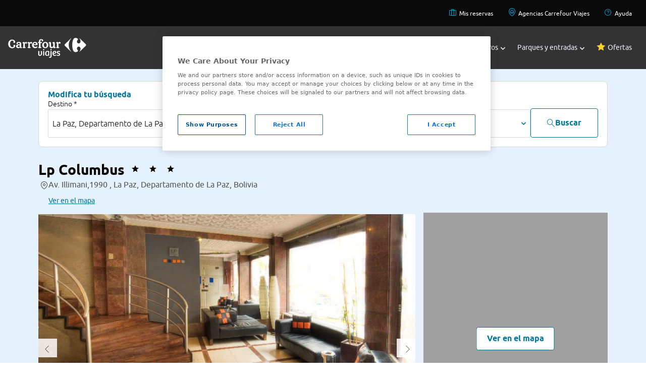

--- FILE ---
content_type: text/html;charset=UTF8
request_url: https://www.viajes.carrefour.es/hoteles/america-del-sur/bolivia/lp-columbus-en-la-paz
body_size: 17574
content:
<!DOCTYPE html>
<html lang="es" app="B2C">
<head>
<script src="https://cdn.cookielaw.org/scripttemplates/otSDKStub.js" type="text/javascript" charset="UTF-8" data-domain-script="01905e1e-13c3-7048-9ab5-046cfd4a6b87" ></script>
<script type="text/javascript">
function OptanonWrapper() { }
</script>
<!-- DataLayer-->
<script>
var getCookie = function(name) {
var value = '; ' + document.cookie;
var parts = value.split('; ' + name + '=');
return parts.length != 2 ?
undefined : parts.pop().split(';').shift();
};
var initialDatalayerData = {"event":"gtm.dataLayer","user_login_status":"not-logged","system_http_status":"200","page_cat_n1":"hoteles","page_cat_n2":"bolivia","page_cat_n3":"departamento-de-la-paz","page_cat_n4":"la-paz","page_type":"category"};
var dataLayer = dataLayer || [];
if (getCookie('COOKIES_LAW_VCF_C_ANA') !== undefined &&
getCookie('COOKIES_LAW_VCF_C_ANA') == 'true') {
dataLayer.push(initialDatalayerData);
}
</script>
<title>Hotel Lp Columbus en La Paz | Viajes Carrefour</title>
<meta http-equiv="X-UA-Compatible" content="IE=edge">
<meta charset="utf-8">
<meta content="width=device-width, initial-scale=1, maximum-scale=1, user-scalable=no" name="viewport">
<meta name="description" content="Hotel Lp Columbus al mejor precio con Viajes Carrefour.">
<meta name="author" content="Viajes Carrefour">
<link rel="apple-touch-icon" sizes="180x180" href="https://www.viajes.carrefour.es/statics/assets/favicon/apple-touch-icon.png">
<link rel="icon" type="image/png" sizes="32x32" href="https://www.viajes.carrefour.es/statics/assets/favicon/favicon-32x32.png">
<link rel="icon" type="image/png" sizes="16x16" href="https://www.viajes.carrefour.es/statics/assets/favicon/favicon-16x16.png">
<link rel="manifest" href="https://www.viajes.carrefour.es/statics/assets/favicon/manifest.json">
<link rel="mask-icon" href="https://www.viajes.carrefour.es/statics/assets/favicon/safari-pinned-tab.svg" color="#5bbad5">
<link rel="shortcut icon" href="https://www.viajes.carrefour.es/statics/assets/favicon/favicon.ico">
<meta name="msapplication-config" content="https://www.viajes.carrefour.es/statics/assets/favicon/browserconfig.xml">
<meta name="theme-color" content="#ffffff">
<meta name="ahrefs-site-verification" content="acf077eed63f3c87d14a7990546a9cb9a83dee9495df8f5685c50c18ba66fa5c">
<meta name="google-site-verification" content="-6NgS-0GFeSCxCoGNCvCFPH__jc5UUWN_3WxNu-Tn_g" />
<meta name="robots" content="index, follow" />
<link rel="stylesheet" href="/assets/vendor/vendor-styles.css" type="text/css" />
<link rel="stylesheet" href="/assets/28112025080407/css/layout/layout-custom/styles-new.css" type="text/css" />
<link rel="stylesheet" href="/assets/28112025080407/css/layout/layout-bootstrap/new-styles-flat.min.css" type="text/css" />
<link rel="stylesheet" href="/assets/28112025080407/css/layout/layout-bootstrap/categorias-multiple.css" type="text/css" />
<link rel="stylesheet" href="/assets/28112025080407/css/layout/layout-bootstrap/carrousel/carrousel-tickets.css" type="text/css" />
<link rel="stylesheet" href="/assets/28112025080407/css/layout/layout-bootstrap/viajes-entradas.css" type="text/css" />
<link rel="stylesheet" href="/assets/vendor/swiperbundle/swiper-bundle.min.css" type="text/css" />
<link rel="stylesheet" href="/assets/28112025080407/css/layout/layout-bootstrap/new-styles-flat.min.css" type="text/css" />
<link rel="canonical" href="https://www.viajes.carrefour.es/hoteles/america-del-sur/bolivia/lp-columbus-en-la-paz" />
<link rel="stylesheet" href="/assets/vendor/magnific-popup/magnific-popup.css">
<link rel="stylesheet" href="/assets/vendor/nouislider/nouislider.min.css">
<link rel="stylesheet" href="/assets/28112025080407/css/pages/hotels/vcf-icons.css" type="text/css"/>
<link rel="stylesheet" href="/assets/28112025080407/css/pages/hotels/availability_results-flat.css" type="text/css"/>
<script type="application/ld+json">
{
"@context": "http://schema.org",
"@type": "LodgingBusiness",
"name": "Lp Columbus",
"url": "",
"image": "https://www.viajes.carrefour.es/statics/hotels/207/207422/_thumbs/hoteles-baratos-la-paz-lp-columbus-100.jpg",
"telephone": "005912242444",
"address": {
"@type": "PostalAddress",
"streetAddress": "Informaci&oacute;n no disponible",
"addressLocality": "Informaci&oacute;n no disponible",
"addressCountry": {
"@type": "Country",
"name": "Informaci&oacute;n no disponible"
}
}
}
</script>
</head>
<body class="">
<!-- Start of oct8ne code -->
<script type="text/javascript">
var oct8ne = document.createElement("script");
oct8ne.server = "backoffice-eu.oct8ne.com/";
oct8ne.type = "text/javascript";
oct8ne.async = true;
oct8ne.license ="D3125566B59DD0B428C30253A3B1D8E5";
oct8ne.src = (document.location.protocol == "https:" ? "https://" : "http://") + "static-eu.oct8ne.com/api/v2/oct8ne.js?" + (Math.round(new Date().getTime() / 86400000));
oct8ne.locale = "es-ES";
oct8ne.baseUrl ="//www.viajes.carrefour.es/";
var s = document.getElementsByTagName("script")[0];
insertOct8ne();
function insertOct8ne() {
s.parentNode.insertBefore(oct8ne, s);
}
</script>
<!--End of oct8ne code -->
<header class="bg-secondary-500 text-black relative" style="z-index: 2;">
<nav class="lg:bg-black00 text-black" role="navigation" aria-label="Navigation secondary">
<ul class="flex lg:hidden flex-row lg:flex-row lg:flex-wrap gap-base justify-between items-center w-full m-auto max-w-screen-lg lg:max-w-screen-2xl p-base">
<!--*******BLOCK MOBILE*******-->
<!--HAMBURGER MENU-->
<div id="menuHambuger" class="menu_icon" aria-label="Menu_icon" onclick="menuHam()">
<div></div>
<div></div>
<div></div>
</div>
<!--LOGO MOBILE-->
<li style="margin-right: -45px;">
<a href="https://www.viajes.carrefour.es/"><img class="lg:hidden block" src="https://www.viajes.carrefour.es/statics/media/assets/images/base/crf-viajes-logo-h-colour-rgb.svg"></a>
</li>
<!--LINK-->
<li class="font-carrefour text-sm lg:text-xs">
<a href="https://www.viajes.carrefour.es/mis-reservas/">
<span class="icon-Briefcase text-2xl" style="color:#00A7DF">
</span>
</a>
<a href="https://www.viajes.carrefour.es/ayuda">
<span class="icon-HelpCircle text-2xl" style="color:#00A7DF;margin-left: 30px;">
</span>
</a>
</li>
<!--END LINK-->
<!--*******END BLOCK MOBILE*******-->
</ul>
<ul class="hidden lg:flex flex-row lg:flex-row lg:flex-wrap gap-base justify-between lg:justify-end p-base w-full m-auto max-w-screen-lg lg:max-w-screen-2xl">
<!--*******BLOCK DESKTOP*******-->
<!--LINK-->
<li class="font-carrefour text-sm lg:text-xs px-3">
<a href="https://www.viajes.carrefour.es/mis-reservas/">
<span class="icon-Briefcase text-base" style="color:#00A7DF;padding:5px">
</span>
Mis reservas
</a>
</li>
<!--END LINK-->
<!--LINK-->
<li class="font-carrefour text-sm lg:text-xs px-3">
<a href="https://agencias.viajes.carrefour.es/">
<span class="icon-PinHouse text-base" style="color:#00A7DF;padding:5px">
</span>
Agencias Carrefour Viajes
</a>
</li>
<!--END LINK-->
<!--LINK-->
<li class="font-carrefour text-sm lg:text-xs px-3">
<a href="https://www.viajes.carrefour.es/ayuda">
<span class="icon-HelpCircle text-base" style="color:#00A7DF;padding:5px">
</span>
Ayuda
</a>
</li>
<!--END LINK-->
<!--*******END BLOCK DESKTOP*******-->
</ul>
</nav>
<!--*******BLOCK MENU MAIN*******-->
<nav role="navigation" aria-label="Navigation main" class="z-40 dropdown absolute lg:relative w-full">
<ul class="bg-secondary-500 text-black w-full m-auto max-w-screen-lg lg:max-w-screen-2xl flex flex-wrap lg:p-base justify-between items-center top-0 p-0">
<!--LOGO MENU MAIN-->
<li class="hidden lg:block">
<a href="https://www.viajes.carrefour.es/"><img src="https://www.viajes.carrefour.es/statics/assets/images/base/crf_viajes_logo_h_colour_rgb.svg"></a>
</li>
<div class="flex flex-col lg:flex-row flex-grow flex-wrap lg:flex-grow-0 pb-6 lg:pb-0">
<li id="li-menu-destiny" class="text-white nav-item text-xl lg:text-xs xl:text-sm p-base lg:px-3 lg:py-sm font-carrefour transition flex justify-start lg:justify-center items-center w-full lg:w-max gap-0 lg:gap-1 hover:font-bold hover:cursor-pointer focus:font-carrefour-bold closed">
<a href="javascript:void(0);" title="Destinos"></a>
<div class="block lg:hidden mr-3" >
<span class="icon-uniE909 text-xl" style="color:">
</span>
</div>
Destinos
<div id="div-menu-destiny" class="pl-1 ml-auto mr-6 lg:mr-0" >
<span class="icon-uniE918 text-[6px]" style="color:">
</span>
</div>
</li>
<!--*******BLOCK SUBMENU*******-->
<div id="submenu-destiny" class="sub-menu bg-neutral-2300 lg:bg-neutral-2100 text-black top-53">
<nav role="navigation" aria-label="Navigation submenu" class="text-black00 text-base w-full justify-between max-w-screen-xl gap-4 lg:gap-16 m-auto grid grid-cols-1 lg:grid-cols-4 px-0 lg:px-base py-base lg:py-l">
<!--***BLOCK SUBMENU DROPDOWN***-->
<div id="apartado-destiny-1" class="dropdown flex flex-col gap-1 lg:gap-6 p-0.5 hover:cursor-pointer md:hover:cursor-default text-black00">
<div class="flex items-center px-base">
<!--TITLE LIST LINKS SUBMENU-->
<p class="font-carrefour_light capitalize lg:uppercase text-black00 lg:text-primary_2 text-xl lg:text-base">
EUROPA
</p>
<span class="visible md:invisible icon-uniE90C ml-auto mr-6 lg:mr-0 text-xs"></span>
<!--END TITLE LIST LINKS SUBMENU-->
</div>
<ul class="flex flex-col gap-4 px-m lg:px-base lg:py-0 bg-neutral-2100">
<!--**LIST LINKS SUBMENU*-->
<a class="text-base font-carrefour text-base " href="https://www.viajes.carrefour.es/viajar/espana"> España</a>
<a class="text-base font-carrefour text-base " href="https://www.viajes.carrefour.es/viajar/italia"> Italia</a>
<a class="text-base font-carrefour text-base " href="https://www.viajes.carrefour.es/viajar/francia"> Francia</a>
<a class="text-base font-carrefour text-base " href="https://www.viajes.carrefour.es/viajar/reino-unido-irlanda"> Reindo Unido e Irlanda</a>
<a class="text-base font-carrefour text-base " href="https://www.viajes.carrefour.es/viajar/explora-europa"> Explora Europa</a>
<!--**END LIST LINKS SUBMENU**-->
</ul>
</div>
<!--***END BLOCK SUBMENU DROPDOWN***-->
<!--***BLOCK SUBMENU DROPDOWN***-->
<div id="apartado-destiny-2" class="dropdown flex flex-col gap-1 lg:gap-6 p-0.5 hover:cursor-pointer md:hover:cursor-default text-black00">
<div class="flex items-center px-base">
<!--TITLE LIST LINKS SUBMENU-->
<p class="font-carrefour_light capitalize lg:uppercase text-black00 lg:text-primary_2 text-xl lg:text-base">
ASIA
</p>
<span class="visible md:invisible icon-uniE90C ml-auto mr-6 lg:mr-0 text-xs"></span>
<!--END TITLE LIST LINKS SUBMENU-->
</div>
<ul class="flex flex-col gap-4 px-m lg:px-base lg:py-0 bg-neutral-2100">
<!--**LIST LINKS SUBMENU*-->
<a class="text-base font-carrefour text-base " href="https://www.viajes.carrefour.es/viajar/tailandia"> Tailandia</a>
<a class="text-base font-carrefour text-base " href="https://www.viajes.carrefour.es/viajar/indonesia"> Indonesia</a>
<a class="text-base font-carrefour text-base " href="https://www.viajes.carrefour.es/viajar/a-japon"> Japón</a>
<a class="text-base font-carrefour text-base " href="https://www.viajes.carrefour.es/viajar/china"> China</a>
<a class="text-base font-carrefour text-base " href="https://www.viajes.carrefour.es/viajar/explora-asia"> Explora Asia</a>
<!--**END LIST LINKS SUBMENU**-->
</ul>
</div>
<!--***END BLOCK SUBMENU DROPDOWN***-->
<!--***BLOCK SUBMENU DROPDOWN***-->
<div id="apartado-destiny-3" class="dropdown flex flex-col gap-1 lg:gap-6 p-0.5 hover:cursor-pointer md:hover:cursor-default text-black00">
<div class="flex items-center px-base">
<!--TITLE LIST LINKS SUBMENU-->
<p class="font-carrefour_light capitalize lg:uppercase text-black00 lg:text-primary_2 text-xl lg:text-base">
AMÉRICA
</p>
<span class="visible md:invisible icon-uniE90C ml-auto mr-6 lg:mr-0 text-xs"></span>
<!--END TITLE LIST LINKS SUBMENU-->
</div>
<ul class="flex flex-col gap-4 px-m lg:px-base lg:py-0 bg-neutral-2100">
<!--**LIST LINKS SUBMENU*-->
<a class="text-base font-carrefour text-base " href="https://www.viajes.carrefour.es/viajar/estados-unidos"> Estados Unidos</a>
<a class="text-base font-carrefour text-base " href="https://www.viajes.carrefour.es/viajar/canada"> Canadá</a>
<a class="text-base font-carrefour text-base " href="https://www.viajes.carrefour.es/viajar/costa-rica"> Costa Rica</a>
<a class="text-base font-carrefour text-base " href="https://www.viajes.carrefour.es/viajar/a-mexico"> México</a>
<a class="text-base font-carrefour text-base " href="https://www.viajes.carrefour.es/viajar/explora-america"> Explora América</a>
<!--**END LIST LINKS SUBMENU**-->
</ul>
</div>
<!--***END BLOCK SUBMENU DROPDOWN***-->
<!--***BLOCK SUBMENU DROPDOWN***-->
<div id="apartado-destiny-4" class="dropdown flex flex-col gap-1 lg:gap-6 p-0.5 hover:cursor-pointer md:hover:cursor-default text-black00">
<div class="flex items-center px-base">
<!--TITLE LIST LINKS SUBMENU-->
<p class="font-carrefour_light capitalize lg:uppercase text-black00 lg:text-primary_2 text-xl lg:text-base">
ÁFRICA
</p>
<span class="visible md:invisible icon-uniE90C ml-auto mr-6 lg:mr-0 text-xs"></span>
<!--END TITLE LIST LINKS SUBMENU-->
</div>
<ul class="flex flex-col gap-4 px-m lg:px-base lg:py-0 bg-neutral-2100">
<!--**LIST LINKS SUBMENU*-->
<a class="text-base font-carrefour text-base " href="https://www.viajes.carrefour.es/viajar/kenia"> Kenia</a>
<a class="text-base font-carrefour text-base " href="https://www.viajes.carrefour.es/viajar/mauricio"> Isla Mauricio</a>
<a class="text-base font-carrefour text-base " href="https://www.viajes.carrefour.es/viajar/cabo-verde"> Cabo Verde</a>
<a class="text-base font-carrefour text-base " href="https://www.viajes.carrefour.es/viajar/sudafrica"> Sudáfrica</a>
<a class="text-base font-carrefour text-base " href="https://www.viajes.carrefour.es/viajar/explora-africa"> Explora África</a>
<!--**END LIST LINKS SUBMENU**-->
</ul>
</div>
<!--***END BLOCK SUBMENU DROPDOWN***-->
<!--***BLOCK SUBMENU DROPDOWN***-->
<div id="apartado-destiny-5" class="dropdown flex flex-col gap-1 lg:gap-6 p-0.5 hover:cursor-pointer md:hover:cursor-default text-black00">
<div class="flex items-center px-base">
<!--TITLE LIST LINKS SUBMENU-->
<p class="font-carrefour_light capitalize lg:uppercase text-black00 lg:text-primary_2 text-xl lg:text-base">
CARIBE
</p>
<span class="visible md:invisible icon-uniE90C ml-auto mr-6 lg:mr-0 text-xs"></span>
<!--END TITLE LIST LINKS SUBMENU-->
</div>
<ul class="flex flex-col gap-4 px-m lg:px-base lg:py-0 bg-neutral-2100">
<!--**LIST LINKS SUBMENU*-->
<a class="text-base font-carrefour text-base " href="https://www.viajes.carrefour.es/viajar/caribe"> Ver todo Caribe</a>
<a class="text-base font-carrefour text-base " href="https://www.viajes.carrefour.es/viajar/republica-dominicana"> República Dominicana</a>
<a class="text-base font-carrefour text-base " href="https://www.viajes.carrefour.es/viajar/cuba"> Cuba</a>
<a class="text-base font-carrefour text-base " href="https://www.viajes.carrefour.es/viajar/a-mexico"> México</a>
<!--**END LIST LINKS SUBMENU**-->
</ul>
</div>
<!--***END BLOCK SUBMENU DROPDOWN***-->
<!--***BLOCK SUBMENU DROPDOWN***-->
<div id="apartado-destiny-6" class="dropdown flex flex-col gap-1 lg:gap-6 p-0.5 hover:cursor-pointer md:hover:cursor-default text-black00">
<div class="flex items-center px-base">
<!--TITLE LIST LINKS SUBMENU-->
<p class="font-carrefour_light capitalize lg:uppercase text-black00 lg:text-primary_2 text-xl lg:text-base">
ORIENTE MEDIO Y NORTE ÁFRICA
</p>
<span class="visible md:invisible icon-uniE90C ml-auto mr-6 lg:mr-0 text-xs"></span>
<!--END TITLE LIST LINKS SUBMENU-->
</div>
<ul class="flex flex-col gap-4 px-m lg:px-base lg:py-0 bg-neutral-2100">
<!--**LIST LINKS SUBMENU*-->
<a class="text-base font-carrefour text-base " href="https://www.viajes.carrefour.es/viajar/egipto"> Egipto</a>
<a class="text-base font-carrefour text-base " href="https://www.viajes.carrefour.es/viajar/jordania"> Jordania</a>
<a class="text-base font-carrefour text-base " href="https://www.viajes.carrefour.es/viajar/marruecos"> Marruecos</a>
<a class="text-base font-carrefour text-base " href="https://www.viajes.carrefour.es/viajar/tunez"> Túnez</a>
<!--**END LIST LINKS SUBMENU**-->
</ul>
</div>
<!--***END BLOCK SUBMENU DROPDOWN***-->
<!--***BLOCK SUBMENU DROPDOWN***-->
<div id="apartado-destiny-7" class="dropdown flex flex-col gap-1 lg:gap-6 p-0.5 hover:cursor-pointer md:hover:cursor-default text-black00">
<div class="flex items-center px-base">
<!--TITLE LIST LINKS SUBMENU-->
<p class="font-carrefour_light capitalize lg:uppercase text-black00 lg:text-primary_2 text-xl lg:text-base">
PLAYAS EXÓTICAS
</p>
<span class="visible md:invisible icon-uniE90C ml-auto mr-6 lg:mr-0 text-xs"></span>
<!--END TITLE LIST LINKS SUBMENU-->
</div>
<ul class="flex flex-col gap-4 px-m lg:px-base lg:py-0 bg-neutral-2100">
<!--**LIST LINKS SUBMENU*-->
<a class="text-base font-carrefour text-base " href="https://www.viajes.carrefour.es/viajar/maldivas"> Maldivas</a>
<a class="text-base font-carrefour text-base " href="https://www.viajes.carrefour.es/viajar/indonesia/bali"> Bali</a>
<a class="text-base font-carrefour text-base " href="https://www.viajes.carrefour.es/viajar/polinesia-francesa"> Polinesia Francesa</a>
<a class="text-base font-carrefour text-base " href="https://www.viajes.carrefour.es/viajar/playas-exoticas"> Playas exóticas</a>
<!--**END LIST LINKS SUBMENU**-->
</ul>
</div>
<!--***END BLOCK SUBMENU DROPDOWN***-->
<!--***BLOCK SUBMENU DROPDOWN***-->
<div id="apartado-destiny-8" class="dropdown flex flex-col gap-1 lg:gap-6 p-0.5 hover:cursor-pointer md:hover:cursor-default text-black00">
<div class="flex items-center px-base">
<!--TITLE LIST LINKS SUBMENU-->
<p class="font-carrefour_light capitalize lg:uppercase text-black00 lg:text-primary_2 text-xl lg:text-base">
TIPOS DE VIAJES
</p>
<span class="visible md:invisible icon-uniE90C ml-auto mr-6 lg:mr-0 text-xs"></span>
<!--END TITLE LIST LINKS SUBMENU-->
</div>
<ul class="flex flex-col gap-4 px-m lg:px-base lg:py-0 bg-neutral-2100">
<!--**LIST LINKS SUBMENU*-->
<a class="text-base font-carrefour text-base " href="https://www.viajes.carrefour.es/viajar/combinados"> Combinados</a>
<a class="text-base font-carrefour text-base " href="https://www.viajes.carrefour.es/viajar/aventura-naturaleza"> Naturaleza</a>
<a class="text-base font-carrefour text-base " href="https://www.viajes.carrefour.es/viajar/exclusivos"> Exclusivos</a>
<a class="text-base font-carrefour text-base " href="https://www.viajes.carrefour.es/viajar/descubre-tipos-viajes"> Descubre todos</a>
<!--**END LIST LINKS SUBMENU**-->
</ul>
</div>
<!--***END BLOCK SUBMENU DROPDOWN***-->
</nav>
</div>
<li id="li-menu-flight" class="text-white nav-item text-xl lg:text-xs xl:text-sm p-base lg:px-3 lg:py-sm font-carrefour transition flex justify-start lg:justify-center items-center w-full lg:w-max gap-0 lg:gap-1 hover:font-bold hover:cursor-pointer focus:font-carrefour-bold closed">
<a href="javascript:void(0);" title="Vuelos"></a>
<div class="block lg:hidden mr-3" >
<span class="icon-uniE909 text-xl" style="color:">
</span>
</div>
Vuelos
<div id="div-menu-flight" class="pl-1 ml-auto mr-6 lg:mr-0" >
<span class="icon-uniE918 text-[6px]" style="color:">
</span>
</div>
</li>
<!--*******BLOCK SUBMENU*******-->
<div id="submenuflight" class="sub-menu bg-neutral-2300 lg:bg-neutral-2100 text-black top-53">
<nav role="navigation" aria-label="Navigation submenu" class="text-black00 text-base w-full justify-between max-w-screen-xl gap-4 lg:gap-16 m-auto grid grid-cols-1 lg:grid-cols-4 px-0 lg:px-base py-base lg:py-l">
<!--***BLOCK SUBMENU DROPDOWN***-->
<div id="apartado-flight-1" class="dropdown flex flex-col gap-1 lg:gap-6 p-0.5 hover:cursor-pointer md:hover:cursor-default text-black00">
<div class="flex items-center px-base">
<!--TITLE LIST LINKS SUBMENU-->
<p class="font-carrefour_light capitalize lg:uppercase text-black00 lg:text-primary_2 text-xl lg:text-base">
TODOS LOS VUELOS
</p>
<span class="visible md:invisible icon-uniE90C ml-auto mr-6 lg:mr-0 text-xs"></span>
<!--END TITLE LIST LINKS SUBMENU-->
</div>
<ul class="flex flex-col gap-4 px-m lg:px-base lg:py-0 bg-neutral-2100">
<!--**LIST LINKS SUBMENU*-->
<a class="text-base font-carrefour text-base " href="https://www.viajes.carrefour.es/vuelos"> Ver todos</a>
<!--**END LIST LINKS SUBMENU**-->
</ul>
</div>
<!--***END BLOCK SUBMENU DROPDOWN***-->
<!--***BLOCK SUBMENU DROPDOWN***-->
<div id="apartado-flight-2" class="dropdown flex flex-col gap-1 lg:gap-6 p-0.5 hover:cursor-pointer md:hover:cursor-default text-black00">
<div class="flex items-center px-base">
<!--TITLE LIST LINKS SUBMENU-->
<p class="font-carrefour_light capitalize lg:uppercase text-black00 lg:text-primary_2 text-xl lg:text-base">
ESPAÑA
</p>
<span class="visible md:invisible icon-uniE90C ml-auto mr-6 lg:mr-0 text-xs"></span>
<!--END TITLE LIST LINKS SUBMENU-->
</div>
<ul class="flex flex-col gap-4 px-m lg:px-base lg:py-0 bg-neutral-2100">
<!--**LIST LINKS SUBMENU*-->
<a class="text-base font-carrefour text-base " href="https://www.viajes.carrefour.es/vuelos/espana-baratos"> Vuelos por España</a>
<a class="text-base font-carrefour text-base " href="https://www.viajes.carrefour.es/vuelos/espana-baratos/canarias"> Vuelos a Islas Canarias</a>
<a class="text-base font-carrefour text-base " href="https://www.viajes.carrefour.es/vuelos/espana-baratos/baleares"> Vuelos a Islas Baleares</a>
<!--**END LIST LINKS SUBMENU**-->
</ul>
</div>
<!--***END BLOCK SUBMENU DROPDOWN***-->
<!--***BLOCK SUBMENU DROPDOWN***-->
<div id="apartado-flight-3" class="dropdown flex flex-col gap-1 lg:gap-6 p-0.5 hover:cursor-pointer md:hover:cursor-default text-black00">
<div class="flex items-center px-base">
<!--TITLE LIST LINKS SUBMENU-->
<p class="font-carrefour_light capitalize lg:uppercase text-black00 lg:text-primary_2 text-xl lg:text-base">
EUROPA
</p>
<span class="visible md:invisible icon-uniE90C ml-auto mr-6 lg:mr-0 text-xs"></span>
<!--END TITLE LIST LINKS SUBMENU-->
</div>
<ul class="flex flex-col gap-4 px-m lg:px-base lg:py-0 bg-neutral-2100">
<!--**LIST LINKS SUBMENU*-->
<a class="text-base font-carrefour text-base " href="https://www.viajes.carrefour.es/vuelos/europa-baratos"> Vuelos por Europa</a>
<a class="text-base font-carrefour text-base " href="https://www.viajes.carrefour.es/vuelos/europa-baratos/francia/paris"> París</a>
<a class="text-base font-carrefour text-base " href="https://www.viajes.carrefour.es/vuelos/europa-baratos/londres"> Londres</a>
<a class="text-base font-carrefour text-base " href="https://www.viajes.carrefour.es/vuelos/europa-baratos/italia/roma"> Roma</a>
<a class="text-base font-carrefour text-base " href="https://www.viajes.carrefour.es/vuelos/europa-baratos/turquia/estambul"> Estambul</a>
<a class="text-base font-carrefour text-base " href="https://www.viajes.carrefour.es/vuelos/europa-baratos/portugal/lisboa"> Lisboa</a>
<!--**END LIST LINKS SUBMENU**-->
</ul>
</div>
<!--***END BLOCK SUBMENU DROPDOWN***-->
<!--***BLOCK SUBMENU DROPDOWN***-->
<div id="apartado-flight-4" class="dropdown flex flex-col gap-1 lg:gap-6 p-0.5 hover:cursor-pointer md:hover:cursor-default text-black00">
<div class="flex items-center px-base">
<!--TITLE LIST LINKS SUBMENU-->
<p class="font-carrefour_light capitalize lg:uppercase text-black00 lg:text-primary_2 text-xl lg:text-base">
AMÉRICA
</p>
<span class="visible md:invisible icon-uniE90C ml-auto mr-6 lg:mr-0 text-xs"></span>
<!--END TITLE LIST LINKS SUBMENU-->
</div>
<ul class="flex flex-col gap-4 px-m lg:px-base lg:py-0 bg-neutral-2100">
<!--**LIST LINKS SUBMENU*-->
<a class="text-base font-carrefour text-base " href="https://www.viajes.carrefour.es/vuelos/a-lima"> Lima</a>
<a class="text-base font-carrefour text-base " href="https://www.viajes.carrefour.es/vuelos/venezuela/caracas"> Caracas</a>
<a class="text-base font-carrefour text-base " href="https://www.viajes.carrefour.es/vuelos/a-bogota"> Bogotá</a>
<a class="text-base font-carrefour text-base " href="https://www.viajes.carrefour.es/vuelos/buenos-aires"> Buenos Aires</a>
<a class="text-base font-carrefour text-base " href="https://www.viajes.carrefour.es/vuelos/estados-unidos-baratos"> Estados Unidos</a>
<a class="text-base font-carrefour text-base " href="https://www.viajes.carrefour.es/vuelos/internacionales"> Vuelos internacionales</a>
<!--**END LIST LINKS SUBMENU**-->
</ul>
</div>
<!--***END BLOCK SUBMENU DROPDOWN***-->
<!--***BLOCK SUBMENU DROPDOWN***-->
<div id="apartado-flight-5" class="dropdown flex flex-col gap-1 lg:gap-6 p-0.5 hover:cursor-pointer md:hover:cursor-default text-black00">
<div class="flex items-center px-base">
<!--TITLE LIST LINKS SUBMENU-->
<p class="font-carrefour_light capitalize lg:uppercase text-black00 lg:text-primary_2 text-xl lg:text-base">
VUELOS DESDE
</p>
<span class="visible md:invisible icon-uniE90C ml-auto mr-6 lg:mr-0 text-xs"></span>
<!--END TITLE LIST LINKS SUBMENU-->
</div>
<ul class="flex flex-col gap-4 px-m lg:px-base lg:py-0 bg-neutral-2100">
<!--**LIST LINKS SUBMENU*-->
<a class="text-base font-carrefour text-base " href="https://www.viajes.carrefour.es/vuelos/baratos-desde-barcelona"> Barcelona</a>
<a class="text-base font-carrefour text-base " href="https://www.viajes.carrefour.es/vuelos/baratos-desde-malaga"> Málaga</a>
<a class="text-base font-carrefour text-base " href="https://www.viajes.carrefour.es/vuelos/baratos-desde-madrid"> Madrid</a>
<a class="text-base font-carrefour text-base " href="https://www.viajes.carrefour.es/vuelos/baratos-desde-valencia"> Valencia</a>
<!--**END LIST LINKS SUBMENU**-->
</ul>
</div>
<!--***END BLOCK SUBMENU DROPDOWN***-->
</nav>
</div>
<li id="li-menu-hotel" class="text-white nav-item text-xl lg:text-xs xl:text-sm p-base lg:px-3 lg:py-sm font-carrefour transition flex justify-start lg:justify-center items-center w-full lg:w-max gap-0 lg:gap-1 hover:font-bold hover:cursor-pointer focus:font-carrefour-bold closed">
<a href="javascript:void(0);" title="Hoteles"></a>
<div class="block lg:hidden mr-3" >
<span class="icon-uniE909 text-xl" style="color:">
</span>
</div>
Hoteles
<div id="div-menu-hotel" class="pl-1 ml-auto mr-6 lg:mr-0" >
<span class="icon-uniE918 text-[6px]" style="color:">
</span>
</div>
</li>
<!--*******BLOCK SUBMENU*******-->
<div id="submenuhotel" class="sub-menu bg-neutral-2300 lg:bg-neutral-2100 text-black top-53">
<nav role="navigation" aria-label="Navigation submenu" class="text-black00 text-base w-full justify-between max-w-screen-xl gap-4 lg:gap-16 m-auto grid grid-cols-1 lg:grid-cols-4 px-0 lg:px-base py-base lg:py-l">
<!--***BLOCK SUBMENU DROPDOWN***-->
<div id="apartado-hotel-1" class="dropdown flex flex-col gap-1 lg:gap-6 p-0.5 hover:cursor-pointer md:hover:cursor-default text-black00">
<div class="flex items-center px-base">
<!--TITLE LIST LINKS SUBMENU-->
<p class="font-carrefour_light capitalize lg:uppercase text-black00 lg:text-primary_2 text-xl lg:text-base">
TODOS LOS HOTELES
</p>
<span class="visible md:invisible icon-uniE90C ml-auto mr-6 lg:mr-0 text-xs"></span>
<!--END TITLE LIST LINKS SUBMENU-->
</div>
<ul class="flex flex-col gap-4 px-m lg:px-base lg:py-0 bg-neutral-2100">
<!--**LIST LINKS SUBMENU*-->
<a class="text-base font-carrefour text-base " href="https://www.viajes.carrefour.es/hoteles"> Ver todos</a>
<!--**END LIST LINKS SUBMENU**-->
</ul>
</div>
<!--***END BLOCK SUBMENU DROPDOWN***-->
<!--***BLOCK SUBMENU DROPDOWN***-->
<div id="apartado-hotel-2" class="dropdown flex flex-col gap-1 lg:gap-6 p-0.5 hover:cursor-pointer md:hover:cursor-default text-black00">
<div class="flex items-center px-base">
<!--TITLE LIST LINKS SUBMENU-->
<p class="font-carrefour_light capitalize lg:uppercase text-black00 lg:text-primary_2 text-xl lg:text-base">
ESPAÑA
</p>
<span class="visible md:invisible icon-uniE90C ml-auto mr-6 lg:mr-0 text-xs"></span>
<!--END TITLE LIST LINKS SUBMENU-->
</div>
<ul class="flex flex-col gap-4 px-m lg:px-base lg:py-0 bg-neutral-2100">
<!--**LIST LINKS SUBMENU*-->
<a class="text-base font-carrefour text-base " href="https://www.viajes.carrefour.es/hoteles/espana-baratos"> Ver toda España</a>
<a class="text-base font-carrefour text-base " href="https://www.viajes.carrefour.es/hoteles/islas-canarias"> Islas Canarias</a>
<a class="text-base font-carrefour text-base " href="https://www.viajes.carrefour.es/hoteles/islas-baleares"> Islas Baleares</a>
<a class="text-base font-carrefour text-base " href="https://www.viajes.carrefour.es/hoteles/playa"> Playas españolas</a>
<a class="text-base font-carrefour text-base " href="https://www.viajes.carrefour.es/portaventura"> PortAventura, hotel con entrada</a>
<!--**END LIST LINKS SUBMENU**-->
</ul>
</div>
<!--***END BLOCK SUBMENU DROPDOWN***-->
<!--***BLOCK SUBMENU DROPDOWN***-->
<div id="apartado-hotel-3" class="dropdown flex flex-col gap-1 lg:gap-6 p-0.5 hover:cursor-pointer md:hover:cursor-default text-black00">
<div class="flex items-center px-base">
<!--TITLE LIST LINKS SUBMENU-->
<p class="font-carrefour_light capitalize lg:uppercase text-black00 lg:text-primary_2 text-xl lg:text-base">
EUROPA
</p>
<span class="visible md:invisible icon-uniE90C ml-auto mr-6 lg:mr-0 text-xs"></span>
<!--END TITLE LIST LINKS SUBMENU-->
</div>
<ul class="flex flex-col gap-4 px-m lg:px-base lg:py-0 bg-neutral-2100">
<!--**LIST LINKS SUBMENU*-->
<a class="text-base font-carrefour text-base " href="https://www.viajes.carrefour.es/hoteles/europa/francia/isla-de-francia/en-paris"> París</a>
<a class="text-base font-carrefour text-base " href="https://www.viajes.carrefour.es/hoteles/europa/reino-unido/inglaterra/en-londres"> Londres</a>
<a class="text-base font-carrefour text-base " href="https://www.viajes.carrefour.es/hoteles/europa/portugal/region-de-lisboa/en-lisboa"> Lisboa</a>
<a class="text-base font-carrefour text-base " href="https://www.viajes.carrefour.es/hoteles/europa/italia/roma/en-roma"> Roma</a>
<a class="text-base font-carrefour text-base " href="https://www.viajes.carrefour.es/hoteles/capitales-europeas"> Explora Europa</a>
<!--**END LIST LINKS SUBMENU**-->
</ul>
</div>
<!--***END BLOCK SUBMENU DROPDOWN***-->
<!--***BLOCK SUBMENU DROPDOWN***-->
<div id="apartado-hotel-4" class="dropdown flex flex-col gap-1 lg:gap-6 p-0.5 hover:cursor-pointer md:hover:cursor-default text-black00">
<div class="flex items-center px-base">
<!--TITLE LIST LINKS SUBMENU-->
<p class="font-carrefour_light capitalize lg:uppercase text-black00 lg:text-primary_2 text-xl lg:text-base">
OTROS DESTINOS
</p>
<span class="visible md:invisible icon-uniE90C ml-auto mr-6 lg:mr-0 text-xs"></span>
<!--END TITLE LIST LINKS SUBMENU-->
</div>
<ul class="flex flex-col gap-4 px-m lg:px-base lg:py-0 bg-neutral-2100">
<!--**LIST LINKS SUBMENU*-->
<a class="text-base font-carrefour text-base " href="https://www.viajes.carrefour.es/hoteles/america-del-norte/estados-unidos"> Estados Unidos</a>
<a class="text-base font-carrefour text-base " href="https://www.viajes.carrefour.es/hoteles/caribe"> Caribe</a>
<a class="text-base font-carrefour text-base " href="https://www.viajes.carrefour.es/hoteles/africa/marruecos"> Marruecos</a>
<a class="text-base font-carrefour text-base " href="https://www.viajes.carrefour.es/hoteles/asia/indonesia"> Indonesia</a>
<a class="text-base font-carrefour text-base " href="https://www.viajes.carrefour.es/hoteles/explora-otros-destinos"> Explora otros destinos</a>
<!--**END LIST LINKS SUBMENU**-->
</ul>
</div>
<!--***END BLOCK SUBMENU DROPDOWN***-->
<!--***BLOCK SUBMENU DROPDOWN***-->
<div id="apartado-hotel-5" class="dropdown flex flex-col gap-1 lg:gap-6 p-0.5 hover:cursor-pointer md:hover:cursor-default text-black00">
<div class="flex items-center px-base">
<!--TITLE LIST LINKS SUBMENU-->
<p class="font-carrefour_light capitalize lg:uppercase text-black00 lg:text-primary_2 text-xl lg:text-base">
PERFIL DE VIAJERO
</p>
<span class="visible md:invisible icon-uniE90C ml-auto mr-6 lg:mr-0 text-xs"></span>
<!--END TITLE LIST LINKS SUBMENU-->
</div>
<ul class="flex flex-col gap-4 px-m lg:px-base lg:py-0 bg-neutral-2100">
<!--**LIST LINKS SUBMENU*-->
<a class="text-base font-carrefour text-base " href="https://www.viajes.carrefour.es/hoteles/familias"> Hoteles para familias</a>
<a class="text-base font-carrefour text-base " href="https://www.viajes.carrefour.es/hoteles/only-adults"> Hoteles solo adultos</a>
<a class="text-base font-carrefour text-base " href="https://www.viajes.carrefour.es/hoteles/admiten-perros"> Hoteles con mascota</a>
<a class="text-base font-carrefour text-base " href="https://www.viajes.carrefour.es/hoteles/balnearios"> Hoteles con balneario</a>
<!--**END LIST LINKS SUBMENU**-->
</ul>
</div>
<!--***END BLOCK SUBMENU DROPDOWN***-->
<!--***BLOCK SUBMENU DROPDOWN***-->
<div id="apartado-hotel-6" class="dropdown flex flex-col gap-1 lg:gap-6 p-0.5 hover:cursor-pointer md:hover:cursor-default text-black00">
<div class="flex items-center px-base">
<!--TITLE LIST LINKS SUBMENU-->
<p class="font-carrefour_light capitalize lg:uppercase text-black00 lg:text-primary_2 text-xl lg:text-base">
TIPO DE ALOJAMIENTO
</p>
<span class="visible md:invisible icon-uniE90C ml-auto mr-6 lg:mr-0 text-xs"></span>
<!--END TITLE LIST LINKS SUBMENU-->
</div>
<ul class="flex flex-col gap-4 px-m lg:px-base lg:py-0 bg-neutral-2100">
<!--**LIST LINKS SUBMENU*-->
<a class="text-base font-carrefour text-base " href="https://www.viajes.carrefour.es/hoteles/todo-incluido"> Hoteles Todo Incluido</a>
<a class="text-base font-carrefour text-base " href="https://www.viajes.carrefour.es/hoteles/apartamentos-baratos"> Apartamentos</a>
<a class="text-base font-carrefour text-base " href="https://www.viajes.carrefour.es/hoteles/paradores"> Paradores</a>
<!--**END LIST LINKS SUBMENU**-->
</ul>
</div>
<!--***END BLOCK SUBMENU DROPDOWN***-->
<!--***BLOCK SUBMENU DROPDOWN***-->
<div id="apartado-hotel-7" class="dropdown flex flex-col gap-1 lg:gap-6 p-0.5 hover:cursor-pointer md:hover:cursor-default text-black00">
<div class="flex items-center px-base">
<!--TITLE LIST LINKS SUBMENU-->
<p class="font-carrefour_light capitalize lg:uppercase text-black00 lg:text-primary_2 text-xl lg:text-base">
ESCAPADAS
</p>
<span class="visible md:invisible icon-uniE90C ml-auto mr-6 lg:mr-0 text-xs"></span>
<!--END TITLE LIST LINKS SUBMENU-->
</div>
<ul class="flex flex-col gap-4 px-m lg:px-base lg:py-0 bg-neutral-2100">
<!--**LIST LINKS SUBMENU*-->
<a class="text-base font-carrefour text-base " href="https://www.viajes.carrefour.es/hoteles/fin-de-semana"> Escapadas fin de semana</a>
<a class="text-base font-carrefour text-base " href="https://www.viajes.carrefour.es/escapadas/romanticas"> Escapadas románticas</a>
<a class="text-base font-carrefour text-base " href="https://www.viajes.carrefour.es/escapadas/entradas"> Escapada con entrada</a>
<!--**END LIST LINKS SUBMENU**-->
</ul>
</div>
<!--***END BLOCK SUBMENU DROPDOWN***-->
</nav>
</div>
<li id="li-menu-flighthotel" class="text-white nav-item text-xl lg:text-xs xl:text-sm p-base lg:px-3 lg:py-sm font-carrefour transition flex justify-start lg:justify-center items-center w-full lg:w-max gap-0 lg:gap-1 hover:font-bold hover:cursor-pointer focus:font-carrefour-bold closed">
<a href="javascript:void(0);" title="Vuelo + hotel"></a>
<div class="block lg:hidden mr-3" >
<span class="icon-uniE909 text-xl" style="color:">
</span>
</div>
Vuelo + hotel
<div id="div-menu-flighthotel" class="pl-1 ml-auto mr-6 lg:mr-0" >
<span class="icon-uniE918 text-[6px]" style="color:">
</span>
</div>
</li>
<!--*******BLOCK SUBMENU*******-->
<div id="submenuflighthotel" class="sub-menu bg-neutral-2300 lg:bg-neutral-2100 text-black top-53">
<nav role="navigation" aria-label="Navigation submenu" class="text-black00 text-base w-full justify-between max-w-screen-xl gap-4 lg:gap-16 m-auto grid grid-cols-1 lg:grid-cols-4 px-0 lg:px-base py-base lg:py-l">
<!--***BLOCK SUBMENU DROPDOWN***-->
<div id="apartado-flighthotel-1" class="dropdown flex flex-col gap-1 lg:gap-6 p-0.5 hover:cursor-pointer md:hover:cursor-default text-black00">
<div class="flex items-center px-base">
<!--TITLE LIST LINKS SUBMENU-->
<p class="font-carrefour_light capitalize lg:uppercase text-black00 lg:text-primary_2 text-xl lg:text-base">
TODOS LOS VUELOS MÁS HOTEL
</p>
<span class="visible md:invisible icon-uniE90C ml-auto mr-6 lg:mr-0 text-xs"></span>
<!--END TITLE LIST LINKS SUBMENU-->
</div>
<ul class="flex flex-col gap-4 px-m lg:px-base lg:py-0 bg-neutral-2100">
<!--**LIST LINKS SUBMENU*-->
<a class="text-base font-carrefour text-base " href="https://www.viajes.carrefour.es/vuelo-hotel"> Ver todos</a>
<!--**END LIST LINKS SUBMENU**-->
</ul>
</div>
<!--***END BLOCK SUBMENU DROPDOWN***-->
<!--***BLOCK SUBMENU DROPDOWN***-->
<div id="apartado-flighthotel-2" class="dropdown flex flex-col gap-1 lg:gap-6 p-0.5 hover:cursor-pointer md:hover:cursor-default text-black00">
<div class="flex items-center px-base">
<!--TITLE LIST LINKS SUBMENU-->
<p class="font-carrefour_light capitalize lg:uppercase text-black00 lg:text-primary_2 text-xl lg:text-base">
ESPAÑA
</p>
<span class="visible md:invisible icon-uniE90C ml-auto mr-6 lg:mr-0 text-xs"></span>
<!--END TITLE LIST LINKS SUBMENU-->
</div>
<ul class="flex flex-col gap-4 px-m lg:px-base lg:py-0 bg-neutral-2100">
<!--**LIST LINKS SUBMENU*-->
<a class="text-base font-carrefour text-base " href="https://www.viajes.carrefour.es/vuelo-hotel/europa/espana/barcelona"> Barcelona</a>
<a class="text-base font-carrefour text-base " href="https://www.viajes.carrefour.es/vuelo-hotel/europa/espana/madrid"> Madrid</a>
<a class="text-base font-carrefour text-base " href="https://www.viajes.carrefour.es/vuelo-hotel/europa/espana/canarias"> Islas Canarias</a>
<a class="text-base font-carrefour text-base " href="https://www.viajes.carrefour.es/vuelo-hotel/europa/espana/baleares"> Islas Baleares</a>
<a class="text-base font-carrefour text-base " href="https://www.viajes.carrefour.es/vuelo-hotel/europa/espana"> Explora España</a>
<!--**END LIST LINKS SUBMENU**-->
</ul>
</div>
<!--***END BLOCK SUBMENU DROPDOWN***-->
<!--***BLOCK SUBMENU DROPDOWN***-->
<div id="apartado-flighthotel-3" class="dropdown flex flex-col gap-1 lg:gap-6 p-0.5 hover:cursor-pointer md:hover:cursor-default text-black00">
<div class="flex items-center px-base">
<!--TITLE LIST LINKS SUBMENU-->
<p class="font-carrefour_light capitalize lg:uppercase text-black00 lg:text-primary_2 text-xl lg:text-base">
EUROPA
</p>
<span class="visible md:invisible icon-uniE90C ml-auto mr-6 lg:mr-0 text-xs"></span>
<!--END TITLE LIST LINKS SUBMENU-->
</div>
<ul class="flex flex-col gap-4 px-m lg:px-base lg:py-0 bg-neutral-2100">
<!--**LIST LINKS SUBMENU*-->
<a class="text-base font-carrefour text-base " href="https://www.viajes.carrefour.es/vuelo-hotel/europa/francia/paris"> París</a>
<a class="text-base font-carrefour text-base " href="https://www.viajes.carrefour.es/vuelo-hotel/europa/reino-unido/londres"> Londres</a>
<a class="text-base font-carrefour text-base " href="https://www.viajes.carrefour.es/vuelo-hotel/europa/italia/roma"> Roma</a>
<a class="text-base font-carrefour text-base " href="https://www.viajes.carrefour.es/vuelo-hotel/europa/turquia/estambul"> Estambul</a>
<a class="text-base font-carrefour text-base " href="https://www.viajes.carrefour.es/vuelo-hotel/europa/portugal/lisboa"> Lisboa</a>
<a class="text-base font-carrefour text-base " href="https://www.viajes.carrefour.es/vuelo-hotel/europa"> Explora Europa</a>
<!--**END LIST LINKS SUBMENU**-->
</ul>
</div>
<!--***END BLOCK SUBMENU DROPDOWN***-->
<!--***BLOCK SUBMENU DROPDOWN***-->
<div id="apartado-flighthotel-4" class="dropdown flex flex-col gap-1 lg:gap-6 p-0.5 hover:cursor-pointer md:hover:cursor-default text-black00">
<div class="flex items-center px-base">
<!--TITLE LIST LINKS SUBMENU-->
<p class="font-carrefour_light capitalize lg:uppercase text-black00 lg:text-primary_2 text-xl lg:text-base">
ESTADOS UNIDOS
</p>
<span class="visible md:invisible icon-uniE90C ml-auto mr-6 lg:mr-0 text-xs"></span>
<!--END TITLE LIST LINKS SUBMENU-->
</div>
<ul class="flex flex-col gap-4 px-m lg:px-base lg:py-0 bg-neutral-2100">
<!--**LIST LINKS SUBMENU*-->
<a class="text-base font-carrefour text-base " href="https://www.viajes.carrefour.es/vuelo-hotel/estados-unidos-canada"> Nueva York</a>
<a class="text-base font-carrefour text-base " href="https://www.viajes.carrefour.es/vuelo-hotel/estados-unidos-canada/miami"> Miami</a>
<a class="text-base font-carrefour text-base " href="https://www.viajes.carrefour.es/vuelo-hotel/estados-unidos-canada/los-angeles"> Los Ángeles</a>
<a class="text-base font-carrefour text-base " href="https://www.viajes.carrefour.es/vuelo-hotel/estados-unidos-canada/las-vegas"> Las Vegas</a>
<a class="text-base font-carrefour text-base " href="https://www.viajes.carrefour.es/vuelo-hotel/estados-unidos-canada"> Explora EEUU y Canadá</a>
<!--**END LIST LINKS SUBMENU**-->
</ul>
</div>
<!--***END BLOCK SUBMENU DROPDOWN***-->
<!--***BLOCK SUBMENU DROPDOWN***-->
<div id="apartado-flighthotel-5" class="dropdown flex flex-col gap-1 lg:gap-6 p-0.5 hover:cursor-pointer md:hover:cursor-default text-black00">
<div class="flex items-center px-base">
<!--TITLE LIST LINKS SUBMENU-->
<p class="font-carrefour_light capitalize lg:uppercase text-black00 lg:text-primary_2 text-xl lg:text-base">
RESTO DEL MUNDO
</p>
<span class="visible md:invisible icon-uniE90C ml-auto mr-6 lg:mr-0 text-xs"></span>
<!--END TITLE LIST LINKS SUBMENU-->
</div>
<ul class="flex flex-col gap-4 px-m lg:px-base lg:py-0 bg-neutral-2100">
<!--**LIST LINKS SUBMENU*-->
<a class="text-base font-carrefour text-base " href="https://www.viajes.carrefour.es/vuelo-hotel/japon"> Japón</a>
<a class="text-base font-carrefour text-base " href="https://www.viajes.carrefour.es/vuelo-hotel/maldivas"> Maldivas</a>
<a class="text-base font-carrefour text-base " href="https://www.viajes.carrefour.es/vuelo-hotel/mauricio"> Mauricio</a>
<a class="text-base font-carrefour text-base " href="https://www.viajes.carrefour.es/vuelo-hotel/explora"> Explora otros destinos</a>
<!--**END LIST LINKS SUBMENU**-->
</ul>
</div>
<!--***END BLOCK SUBMENU DROPDOWN***-->
<!--***BLOCK SUBMENU DROPDOWN***-->
<div id="apartado-flighthotel-6" class="dropdown flex flex-col gap-1 lg:gap-6 p-0.5 hover:cursor-pointer md:hover:cursor-default text-black00">
<div class="flex items-center px-base">
<!--TITLE LIST LINKS SUBMENU-->
<p class="font-carrefour_light capitalize lg:uppercase text-black00 lg:text-primary_2 text-xl lg:text-base">
CARIBE
</p>
<span class="visible md:invisible icon-uniE90C ml-auto mr-6 lg:mr-0 text-xs"></span>
<!--END TITLE LIST LINKS SUBMENU-->
</div>
<ul class="flex flex-col gap-4 px-m lg:px-base lg:py-0 bg-neutral-2100">
<!--**LIST LINKS SUBMENU*-->
<a class="text-base font-carrefour text-base " href="https://www.viajes.carrefour.es/vuelo-hotel/caribe/republica-dominicana"> República Dominicana</a>
<a class="text-base font-carrefour text-base " href="https://www.viajes.carrefour.es/vuelo-hotel/caribe/riviera-maya"> Riviera Maya</a>
<a class="text-base font-carrefour text-base " href="https://www.viajes.carrefour.es/vuelo-hotel/caribe/cuba"> Cuba</a>
<a class="text-base font-carrefour text-base " href="https://www.viajes.carrefour.es/vuelo-hotel/caribe"> Explora todo el Caribe</a>
<!--**END LIST LINKS SUBMENU**-->
</ul>
</div>
<!--***END BLOCK SUBMENU DROPDOWN***-->
<!--***BLOCK SUBMENU DROPDOWN***-->
<div id="apartado-flighthotel-7" class="dropdown flex flex-col gap-1 lg:gap-6 p-0.5 hover:cursor-pointer md:hover:cursor-default text-black00">
<div class="flex items-center px-base">
<!--TITLE LIST LINKS SUBMENU-->
<p class="font-carrefour_light capitalize lg:uppercase text-black00 lg:text-primary_2 text-xl lg:text-base">
ESCAPADAS CON ACTIVIDAD
</p>
<span class="visible md:invisible icon-uniE90C ml-auto mr-6 lg:mr-0 text-xs"></span>
<!--END TITLE LIST LINKS SUBMENU-->
</div>
<ul class="flex flex-col gap-4 px-m lg:px-base lg:py-0 bg-neutral-2100">
<!--**LIST LINKS SUBMENU*-->
<a class="text-base font-carrefour text-base " href="https://www.viajes.carrefour.es/escapadas/frikis/harry-potter-londres"> Londres con Harry Potter</a>
<a class="text-base font-carrefour text-base " href="https://www.viajes.carrefour.es/escapadas/frikis"> Escapadas frikis</a>
<!--**END LIST LINKS SUBMENU**-->
</ul>
</div>
<!--***END BLOCK SUBMENU DROPDOWN***-->
</nav>
</div>
<li id="li-menu-circuit" class="text-white nav-item text-xl lg:text-xs xl:text-sm p-base lg:px-3 lg:py-sm font-carrefour transition flex justify-start lg:justify-center items-center w-full lg:w-max gap-0 lg:gap-1 hover:font-bold hover:cursor-pointer focus:font-carrefour-bold closed">
<a href="javascript:void(0);" title="Viajes organizados"></a>
<div class="block lg:hidden mr-3" >
<span class="icon-uniE909 text-xl" style="color:">
</span>
</div>
Viajes organizados
<div id="div-menu-circuit" class="pl-1 ml-auto mr-6 lg:mr-0" >
<span class="icon-uniE918 text-[6px]" style="color:">
</span>
</div>
</li>
<!--*******BLOCK SUBMENU*******-->
<div id="submenucircuit" class="sub-menu bg-neutral-2300 lg:bg-neutral-2100 text-black top-53">
<nav role="navigation" aria-label="Navigation submenu" class="text-black00 text-base w-full justify-between max-w-screen-xl gap-4 lg:gap-16 m-auto grid grid-cols-1 lg:grid-cols-4 px-0 lg:px-base py-base lg:py-l">
<!--***BLOCK SUBMENU DROPDOWN***-->
<div id="apartado-circuit-1" class="dropdown flex flex-col gap-1 lg:gap-6 p-0.5 hover:cursor-pointer md:hover:cursor-default text-black00">
<div class="flex items-center px-base">
<!--TITLE LIST LINKS SUBMENU-->
<p class="font-carrefour_light capitalize lg:uppercase text-black00 lg:text-primary_2 text-xl lg:text-base">
VER TODOS
</p>
<span class="visible md:invisible icon-uniE90C ml-auto mr-6 lg:mr-0 text-xs"></span>
<!--END TITLE LIST LINKS SUBMENU-->
</div>
<ul class="flex flex-col gap-4 px-m lg:px-base lg:py-0 bg-neutral-2100">
<!--**LIST LINKS SUBMENU*-->
<a class="text-base font-carrefour text-base " href="https://www.viajes.carrefour.es/viajar"> Ver todos</a>
<!--**END LIST LINKS SUBMENU**-->
</ul>
</div>
<!--***END BLOCK SUBMENU DROPDOWN***-->
<!--***BLOCK SUBMENU DROPDOWN***-->
<div id="apartado-circuit-2" class="dropdown flex flex-col gap-1 lg:gap-6 p-0.5 hover:cursor-pointer md:hover:cursor-default text-black00">
<div class="flex items-center px-base">
<!--TITLE LIST LINKS SUBMENU-->
<p class="font-carrefour_light capitalize lg:uppercase text-black00 lg:text-primary_2 text-xl lg:text-base">
EUROPA
</p>
<span class="visible md:invisible icon-uniE90C ml-auto mr-6 lg:mr-0 text-xs"></span>
<!--END TITLE LIST LINKS SUBMENU-->
</div>
<ul class="flex flex-col gap-4 px-m lg:px-base lg:py-0 bg-neutral-2100">
<!--**LIST LINKS SUBMENU*-->
<a class="text-base font-carrefour text-base " href="https://www.viajes.carrefour.es/viajar/circuitos-por-espana"> España</a>
<a class="text-base font-carrefour text-base " href="https://www.viajes.carrefour.es/circuitos/searchselectiontours?groupIds=italia&originCode=MAD&categories=all&productTypes=all"> Italia</a>
<a class="text-base font-carrefour text-base " href="https://www.viajes.carrefour.es/circuitos/searchselectiontours?groupIds=francia&originCode=MAD&categories=all&productTypes=all"> Francia</a>
<a class="text-base font-carrefour text-base " href="https://www.viajes.carrefour.es/circuitos/searchselectiontours?groupIds=inglaterra&originCode=MAD&categories=all&productTypes=all"> Inglaterra</a>
<a class="text-base font-carrefour text-base " href="https://www.viajes.carrefour.es/disney"> Disneyland Paris</a>
<a class="text-base font-carrefour text-base " href="https://www.viajes.carrefour.es/circuitos-europa/c"> Explora toda Europa</a>
<!--**END LIST LINKS SUBMENU**-->
</ul>
</div>
<!--***END BLOCK SUBMENU DROPDOWN***-->
<!--***BLOCK SUBMENU DROPDOWN***-->
<div id="apartado-circuit-3" class="dropdown flex flex-col gap-1 lg:gap-6 p-0.5 hover:cursor-pointer md:hover:cursor-default text-black00">
<div class="flex items-center px-base">
<!--TITLE LIST LINKS SUBMENU-->
<p class="font-carrefour_light capitalize lg:uppercase text-black00 lg:text-primary_2 text-xl lg:text-base">
CARIBE
</p>
<span class="visible md:invisible icon-uniE90C ml-auto mr-6 lg:mr-0 text-xs"></span>
<!--END TITLE LIST LINKS SUBMENU-->
</div>
<ul class="flex flex-col gap-4 px-m lg:px-base lg:py-0 bg-neutral-2100">
<!--**LIST LINKS SUBMENU*-->
<a class="text-base font-carrefour text-base " href="https://www.viajes.carrefour.es/caribe/viajes-punta-cana"> Punta Cana</a>
<a class="text-base font-carrefour text-base " href="https://www.viajes.carrefour.es/caribe/viajes-riviera-maya"> Riviera Maya</a>
<a class="text-base font-carrefour text-base " href="https://www.viajes.carrefour.es/caribe/viajes-la-habana"> La Habana</a>
<a class="text-base font-carrefour text-base " href="https://www.viajes.carrefour.es/caribe/viajes-varadero"> Varadero</a>
<a class="text-base font-carrefour text-base " href="https://www.viajes.carrefour.es/caribe/viajes-cancun"> Cancún</a>
<a class="text-base font-carrefour text-base " href="https://www.viajes.carrefour.es/caribe/viajes-bayahibe"> Bayahibe</a>
<a class="text-base font-carrefour text-base " href="https://www.viajes.carrefour.es/caribe/"> Explora Caribe</a>
<!--**END LIST LINKS SUBMENU**-->
</ul>
</div>
<!--***END BLOCK SUBMENU DROPDOWN***-->
<!--***BLOCK SUBMENU DROPDOWN***-->
<div id="apartado-circuit-4" class="dropdown flex flex-col gap-1 lg:gap-6 p-0.5 hover:cursor-pointer md:hover:cursor-default text-black00">
<div class="flex items-center px-base">
<!--TITLE LIST LINKS SUBMENU-->
<p class="font-carrefour_light capitalize lg:uppercase text-black00 lg:text-primary_2 text-xl lg:text-base">
VIAJES PARA TODOS
</p>
<span class="visible md:invisible icon-uniE90C ml-auto mr-6 lg:mr-0 text-xs"></span>
<!--END TITLE LIST LINKS SUBMENU-->
</div>
<ul class="flex flex-col gap-4 px-m lg:px-base lg:py-0 bg-neutral-2100">
<!--**LIST LINKS SUBMENU*-->
<a class="text-base font-carrefour text-base " href="https://www.viajes.carrefour.es/viajes-novios"> Luna de miel</a>
<a class="text-base font-carrefour text-base " href="https://www.viajes.carrefour.es/circuitos/searchselectiontours?groupIds=all&originCode=MAD&categories=SENIOR&productTypes=all&providerCodes=all"> Senior</a>
<a class="text-base font-carrefour text-base " href="https://www.viajes.carrefour.es/circuitos/searchselectiontours?groupIds=all&originCode=MAD&categories=NATURALEZA&productTypes=all"> Naturaleza</a>
<a class="text-base font-carrefour text-base " href="https://www.viajes.carrefour.es/circuitos/searchselectiontours?groupIds=all&originCode=MAD&categories=C_SAFARI&productTypes=all"> Safari</a>
<a class="text-base font-carrefour text-base " href="https://www.viajes.carrefour.es/circuitos/searchselectiontours?groupIds=all&originCode=MAD&categories=FAMILIA&productTypes=all"> Viajes en familia</a>
<a class="text-base font-carrefour text-base " href="https://www.viajes.carrefour.es/circuitos/searchselectiontours?groupIds=all&originCode=MAD&categories=CULTURAL&productTypes=all&providerCodes=all"> Viajes culturales</a>
<a class="text-base font-carrefour text-base " href="https://www.viajes.carrefour.es/escapadas/frikis"> Viajes frikis</a>
<!--**END LIST LINKS SUBMENU**-->
</ul>
</div>
<!--***END BLOCK SUBMENU DROPDOWN***-->
<!--***BLOCK SUBMENU DROPDOWN***-->
<div id="apartado-circuit-5" class="dropdown flex flex-col gap-1 lg:gap-6 p-0.5 hover:cursor-pointer md:hover:cursor-default text-black00">
<div class="flex items-center px-base">
<!--TITLE LIST LINKS SUBMENU-->
<p class="font-carrefour_light capitalize lg:uppercase text-black00 lg:text-primary_2 text-xl lg:text-base">
AMÉRICA
</p>
<span class="visible md:invisible icon-uniE90C ml-auto mr-6 lg:mr-0 text-xs"></span>
<!--END TITLE LIST LINKS SUBMENU-->
</div>
<ul class="flex flex-col gap-4 px-m lg:px-base lg:py-0 bg-neutral-2100">
<!--**LIST LINKS SUBMENU*-->
<a class="text-base font-carrefour text-base " href="https://www.viajes.carrefour.es/disneyland-orlando"> Walt Disney World Orlando</a>
<a class="text-base font-carrefour text-base " href="https://www.viajes.carrefour.es/circuitos/searchselectiontours?groupIds=estados-unidos&originCode=MAD&categories=all&productTypes=all"> Estados Unidos</a>
<a class="text-base font-carrefour text-base " href="https://www.viajes.carrefour.es/circuitos/searchselectiontours?groupIds=canada&originCode=MAD&categories=all&productTypes=all&providerCodes=all"> Canadá</a>
<a class="text-base font-carrefour text-base " href="https://www.viajes.carrefour.es/circuitos-america/c"> Explora América</a>
<!--**END LIST LINKS SUBMENU**-->
</ul>
</div>
<!--***END BLOCK SUBMENU DROPDOWN***-->
<!--***BLOCK SUBMENU DROPDOWN***-->
<div id="apartado-circuit-6" class="dropdown flex flex-col gap-1 lg:gap-6 p-0.5 hover:cursor-pointer md:hover:cursor-default text-black00">
<div class="flex items-center px-base">
<!--TITLE LIST LINKS SUBMENU-->
<p class="font-carrefour_light capitalize lg:uppercase text-black00 lg:text-primary_2 text-xl lg:text-base">
ÁFRICA
</p>
<span class="visible md:invisible icon-uniE90C ml-auto mr-6 lg:mr-0 text-xs"></span>
<!--END TITLE LIST LINKS SUBMENU-->
</div>
<ul class="flex flex-col gap-4 px-m lg:px-base lg:py-0 bg-neutral-2100">
<!--**LIST LINKS SUBMENU*-->
<a class="text-base font-carrefour text-base " href="https://www.viajes.carrefour.es/viajar/egipto"> Egipto</a>
<a class="text-base font-carrefour text-base " href="https://www.viajes.carrefour.es/circuitos/searchselectiontours?groupIds=tunez&originCode=MAD&categories=all&productTypes=all"> Túnez</a>
<a class="text-base font-carrefour text-base " href="https://www.viajes.carrefour.es/circuitos/searchselectiontours?groupIds=marruecos&originCode=MAD&categories=all&productTypes=all"> Marruecos</a>
<a class="text-base font-carrefour text-base " href="https://www.viajes.carrefour.es/circuitos/searchselectiontours?groupIds=africa&originCode=MAD&categories=all&productTypes=all"> Explora Oriente Medio</a>
<!--**END LIST LINKS SUBMENU**-->
</ul>
</div>
<!--***END BLOCK SUBMENU DROPDOWN***-->
<!--***BLOCK SUBMENU DROPDOWN***-->
<div id="apartado-circuit-7" class="dropdown flex flex-col gap-1 lg:gap-6 p-0.5 hover:cursor-pointer md:hover:cursor-default text-black00">
<div class="flex items-center px-base">
<!--TITLE LIST LINKS SUBMENU-->
<p class="font-carrefour_light capitalize lg:uppercase text-black00 lg:text-primary_2 text-xl lg:text-base">
ASIA
</p>
<span class="visible md:invisible icon-uniE90C ml-auto mr-6 lg:mr-0 text-xs"></span>
<!--END TITLE LIST LINKS SUBMENU-->
</div>
<ul class="flex flex-col gap-4 px-m lg:px-base lg:py-0 bg-neutral-2100">
<!--**LIST LINKS SUBMENU*-->
<a class="text-base font-carrefour text-base " href="https://www.viajes.carrefour.es/circuitos/searchselectiontours?groupIds=tailandia&originCode=MAD&categories=all&productTypes=all"> Tailandia</a>
<a class="text-base font-carrefour text-base " href="https://www.viajes.carrefour.es/viajar/a-japon"> Japón</a>
<a class="text-base font-carrefour text-base " href="https://www.viajes.carrefour.es/circuitos/searchselectiontours?groupIds=maldivas&originCode=MAD&categories=all&productTypes=all"> Maldivas</a>
<a class="text-base font-carrefour text-base " href="https://www.viajes.carrefour.es/circuitos/searchselectiontours?groupIds=asia&originCode=MAD&categories=all&productTypes=all"> Explora Asia</a>
<!--**END LIST LINKS SUBMENU**-->
</ul>
</div>
<!--***END BLOCK SUBMENU DROPDOWN***-->
</nav>
</div>
<li id="li-menu-cruise" class="text-white nav-item text-xl lg:text-xs xl:text-sm p-base lg:px-3 lg:py-sm font-carrefour transition flex justify-start lg:justify-center items-center w-full lg:w-max gap-0 lg:gap-1 hover:font-bold hover:cursor-pointer focus:font-carrefour-bold closed">
<a href="javascript:void(0);" title="Cruceros"></a>
<div class="block lg:hidden mr-3" >
<span class="icon-uniE909 text-xl" style="color:">
</span>
</div>
Cruceros
<div id="div-menu-cruise" class="pl-1 ml-auto mr-6 lg:mr-0" >
<span class="icon-uniE918 text-[6px]" style="color:">
</span>
</div>
</li>
<!--*******BLOCK SUBMENU*******-->
<div id="submenucruise" class="sub-menu bg-neutral-2300 lg:bg-neutral-2100 text-black top-53">
<nav role="navigation" aria-label="Navigation submenu" class="text-black00 text-base w-full justify-between max-w-screen-xl gap-4 lg:gap-16 m-auto grid grid-cols-1 lg:grid-cols-4 px-0 lg:px-base py-base lg:py-l">
<!--***BLOCK SUBMENU DROPDOWN***-->
<div id="apartado-cruise-1" class="dropdown flex flex-col gap-1 lg:gap-6 p-0.5 hover:cursor-pointer md:hover:cursor-default text-black00">
<div class="flex items-center px-base">
<!--TITLE LIST LINKS SUBMENU-->
<p class="font-carrefour_light capitalize lg:uppercase text-black00 lg:text-primary_2 text-xl lg:text-base">
VER TODOS
</p>
<span class="visible md:invisible icon-uniE90C ml-auto mr-6 lg:mr-0 text-xs"></span>
<!--END TITLE LIST LINKS SUBMENU-->
</div>
<ul class="flex flex-col gap-4 px-m lg:px-base lg:py-0 bg-neutral-2100">
<!--**LIST LINKS SUBMENU*-->
<a class="text-base font-carrefour text-base " href="https://www.viajes.carrefour.es/cruceros"> Ver todos</a>
<!--**END LIST LINKS SUBMENU**-->
</ul>
</div>
<!--***END BLOCK SUBMENU DROPDOWN***-->
<!--***BLOCK SUBMENU DROPDOWN***-->
<div id="apartado-cruise-2" class="dropdown flex flex-col gap-1 lg:gap-6 p-0.5 hover:cursor-pointer md:hover:cursor-default text-black00">
<div class="flex items-center px-base">
<!--TITLE LIST LINKS SUBMENU-->
<p class="font-carrefour_light capitalize lg:uppercase text-black00 lg:text-primary_2 text-xl lg:text-base">
DESTINOS
</p>
<span class="visible md:invisible icon-uniE90C ml-auto mr-6 lg:mr-0 text-xs"></span>
<!--END TITLE LIST LINKS SUBMENU-->
</div>
<ul class="flex flex-col gap-4 px-m lg:px-base lg:py-0 bg-neutral-2100">
<!--**LIST LINKS SUBMENU*-->
<a class="text-base font-carrefour text-base " href="https://www.viajes.carrefour.es/cruceros/mar-mediterraneo"> Mediterráneo</a>
<a class="text-base font-carrefour text-base " href="https://www.viajes.carrefour.es/cruceros/mar-mediterraneo/islas-griegas"> Islas Griegas</a>
<a class="text-base font-carrefour text-base " href="https://www.viajes.carrefour.es/cruceros/africa"> Norte de África</a>
<a class="text-base font-carrefour text-base " href="https://www.viajes.carrefour.es/cruceros/america/caribe"> Caribe y Antillas</a>
<a class="text-base font-carrefour text-base " href="https://www.viajes.carrefour.es/cruceros/europa/norte"> Norte de Europa</a>
<a class="text-base font-carrefour text-base " href="https://www.viajes.carrefour.es/cruceros/oriente-medio"> Oriente Medio</a>
<a class="text-base font-carrefour text-base " href="https://www.viajes.carrefour.es/cruceros/america"> EEUU y Canadá</a>
<a class="text-base font-carrefour text-base " href="https://www.viajes.carrefour.es/cruceros/asia"> Asia</a>
<!--**END LIST LINKS SUBMENU**-->
</ul>
</div>
<!--***END BLOCK SUBMENU DROPDOWN***-->
<!--***BLOCK SUBMENU DROPDOWN***-->
<div id="apartado-cruise-3" class="dropdown flex flex-col gap-1 lg:gap-6 p-0.5 hover:cursor-pointer md:hover:cursor-default text-black00">
<div class="flex items-center px-base">
<!--TITLE LIST LINKS SUBMENU-->
<p class="font-carrefour_light capitalize lg:uppercase text-black00 lg:text-primary_2 text-xl lg:text-base">
TIPO DE CRUCERO
</p>
<span class="visible md:invisible icon-uniE90C ml-auto mr-6 lg:mr-0 text-xs"></span>
<!--END TITLE LIST LINKS SUBMENU-->
</div>
<ul class="flex flex-col gap-4 px-m lg:px-base lg:py-0 bg-neutral-2100">
<!--**LIST LINKS SUBMENU*-->
<a class="text-base font-carrefour text-base " href="https://www.viajes.carrefour.es/cruceros/familias-ninos"> Cruceros para familias</a>
<a class="text-base font-carrefour text-base " href="https://www.viajes.carrefour.es/cruceros/disney"> Cruceros Disney</a>
<a class="text-base font-carrefour text-base " href="https://www.viajes.carrefour.es/cruceros/fluviales"> Cruceros fluviales</a>
<a class="text-base font-carrefour text-base " href="https://www.viajes.carrefour.es/cruceros/exclusivos"> Cruceros exclusivos</a>
<a class="text-base font-carrefour text-base " href="https://www.viajes.carrefour.es/cruceros/todo-incluido"> Cruceros Todo Incluido</a>
<!--**END LIST LINKS SUBMENU**-->
</ul>
</div>
<!--***END BLOCK SUBMENU DROPDOWN***-->
<!--***BLOCK SUBMENU DROPDOWN***-->
<div id="apartado-cruise-4" class="dropdown flex flex-col gap-1 lg:gap-6 p-0.5 hover:cursor-pointer md:hover:cursor-default text-black00">
<div class="flex items-center px-base">
<!--TITLE LIST LINKS SUBMENU-->
<p class="font-carrefour_light capitalize lg:uppercase text-black00 lg:text-primary_2 text-xl lg:text-base">
NAVIERAS
</p>
<span class="visible md:invisible icon-uniE90C ml-auto mr-6 lg:mr-0 text-xs"></span>
<!--END TITLE LIST LINKS SUBMENU-->
</div>
<ul class="flex flex-col gap-4 px-m lg:px-base lg:py-0 bg-neutral-2100">
<!--**LIST LINKS SUBMENU*-->
<a class="text-base font-carrefour text-base " href="https://www.viajes.carrefour.es/cruceros/navieras/msc"> MSC</a>
<a class="text-base font-carrefour text-base " href="https://www.viajes.carrefour.es/cruceros/navieras/costa-cruceros"> Costa</a>
<a class="text-base font-carrefour text-base " href="https://www.viajes.carrefour.es/cruceros/navieras/royal-caribbean"> Royal Caribbean</a>
<a class="text-base font-carrefour text-base " href="https://www.viajes.carrefour.es/cruceros/navieras/celebrity-cruises"> Celebrity Cruises</a>
<a class="text-base font-carrefour text-base " href="https://www.viajes.carrefour.es/cruceros/navieras/norwegian"> NCL</a>
<!--**END LIST LINKS SUBMENU**-->
</ul>
</div>
<!--***END BLOCK SUBMENU DROPDOWN***-->
</nav>
</div>
<li id="li-menu-tickets" class="text-white nav-item text-xl lg:text-xs xl:text-sm p-base lg:px-3 lg:py-sm font-carrefour transition flex justify-start lg:justify-center items-center w-full lg:w-max gap-0 lg:gap-1 hover:font-bold hover:cursor-pointer focus:font-carrefour-bold closed">
<a href="javascript:void(0);" title="Parques y entradas"></a>
<div class="block lg:hidden mr-3" >
<span class="icon-uniE909 text-xl" style="color:">
</span>
</div>
Parques y entradas
<div id="div-menu-tickets" class="pl-1 ml-auto mr-6 lg:mr-0" >
<span class="icon-uniE918 text-[6px]" style="color:">
</span>
</div>
</li>
<!--*******BLOCK SUBMENU*******-->
<div id="submenutickets" class="sub-menu bg-neutral-2300 lg:bg-neutral-2100 text-black top-53">
<nav role="navigation" aria-label="Navigation submenu" class="text-black00 text-base w-full justify-between max-w-screen-xl gap-4 lg:gap-16 m-auto grid grid-cols-1 lg:grid-cols-4 px-0 lg:px-base py-base lg:py-l">
<!--***BLOCK SUBMENU DROPDOWN***-->
<div id="apartado-tickets-1" class="dropdown flex flex-col gap-1 lg:gap-6 p-0.5 hover:cursor-pointer md:hover:cursor-default text-black00">
<div class="flex items-center px-base">
<!--TITLE LIST LINKS SUBMENU-->
<p class="font-carrefour_light capitalize lg:uppercase text-black00 lg:text-primary_2 text-xl lg:text-base">
PARQUES TEMÁTICOS
</p>
<span class="visible md:invisible icon-uniE90C ml-auto mr-6 lg:mr-0 text-xs"></span>
<!--END TITLE LIST LINKS SUBMENU-->
</div>
<ul class="flex flex-col gap-4 px-m lg:px-base lg:py-0 bg-neutral-2100">
<!--**LIST LINKS SUBMENU*-->
<a class="text-base font-carrefour text-base " href="https://www.viajes.carrefour.es/disney"> Disneyland Paris</a>
<a class="text-base font-carrefour text-base " href="https://www.viajes.carrefour.es/portaventura"> PortAventura</a>
<a class="text-base font-carrefour text-base " href="https://www.viajes.carrefour.es/parques-tematicos/parque-warner"> Parque Warner</a>
<a class="text-base font-carrefour text-base " href="https://www.viajes.carrefour.es/parques-tematicos/parque-de-atracciones-madrid"> Parque de Atracciones Madrid</a>
<a class="text-base font-carrefour text-base " href="https://www.viajes.carrefour.es/parques-tematicos/zoo-acuarium-madrid"> Zoo Aquarium</a>
<a class="text-base font-carrefour text-base " href="https://entradas.carrefour.es/puydufou-parque">Puy du Fou</a>
<a class="text-base font-carrefour text-base " href="https://www.viajes.carrefour.es/parques-tematicos"> Explora parques temáticos</a>
<!--**END LIST LINKS SUBMENU**-->
</ul>
</div>
<!--***END BLOCK SUBMENU DROPDOWN***-->
<!--***BLOCK SUBMENU DROPDOWN***-->
<div id="apartado-tickets-2" class="dropdown flex flex-col gap-1 lg:gap-6 p-0.5 hover:cursor-pointer md:hover:cursor-default text-black00">
<div class="flex items-center px-base">
<!--TITLE LIST LINKS SUBMENU-->
<p class="font-carrefour_light capitalize lg:uppercase text-black00 lg:text-primary_2 text-xl lg:text-base">
MUSICALES
</p>
<span class="visible md:invisible icon-uniE90C ml-auto mr-6 lg:mr-0 text-xs"></span>
<!--END TITLE LIST LINKS SUBMENU-->
</div>
<ul class="flex flex-col gap-4 px-m lg:px-base lg:py-0 bg-neutral-2100">
<!--**LIST LINKS SUBMENU*-->
<a class="text-base font-carrefour text-base " href="https://entradas.carrefour.es/entradas-el-rey-leon"> Rey León, El Musical</a>
<a class="text-base font-carrefour text-base " href="https://entradas.carrefour.es/entradas-musical-los-miserables"> Los Miserables, El Musical</a>
<a class="text-base font-carrefour text-base " href="https://entradas.carrefour.es/wah-show-madrid"> Wah Show Madrid</a>
<a class="text-base font-carrefour text-base " href="https://entradas.carrefour.es/entradas-cenicienta-el-musical"> Cenicienta, El Musical</a>
<a class="text-base font-carrefour text-base " href="https://entradas.carrefour.es/?tags=158"> Explora musicales</a>
<!--**END LIST LINKS SUBMENU**-->
</ul>
</div>
<!--***END BLOCK SUBMENU DROPDOWN***-->
<!--***BLOCK SUBMENU DROPDOWN***-->
<div id="apartado-tickets-3" class="dropdown flex flex-col gap-1 lg:gap-6 p-0.5 hover:cursor-pointer md:hover:cursor-default text-black00">
<div class="flex items-center px-base">
<!--TITLE LIST LINKS SUBMENU-->
<p class="font-carrefour_light capitalize lg:uppercase text-black00 lg:text-primary_2 text-xl lg:text-base">
EXPERIENCIAS & ENTRADAS
</p>
<span class="visible md:invisible icon-uniE90C ml-auto mr-6 lg:mr-0 text-xs"></span>
<!--END TITLE LIST LINKS SUBMENU-->
</div>
<ul class="flex flex-col gap-4 px-m lg:px-base lg:py-0 bg-neutral-2100">
<!--**LIST LINKS SUBMENU*-->
<a class="text-base font-carrefour text-base " href="https://entradas.carrefour.es/Entradas-Oceanografic"> Oceanogràfic</a>
<a class="text-base font-carrefour text-base " href="https://entradas.carrefour.es/Entradas-Cabarceno"> Parque de la Naturaleza Cabárceno</a>
<a class="text-base font-carrefour text-base " href="https://entradas.carrefour.es/Entradas-Sendaviva-Navarra"> Sendaviva</a>
<a class="text-base font-carrefour text-base " href="https://entradas.carrefour.es"> Explora más entradas</a>
<!--**END LIST LINKS SUBMENU**-->
</ul>
</div>
<!--***END BLOCK SUBMENU DROPDOWN***-->
</nav>
</div>
<!--*******END BLOCK SUBMENU*******-->
<!--LINK MENU MAIN-->
<li class="text-white nav-item text-xl lg:text-xs xl:text-sm p-base lg:px-3 lg:py-sm font-carrefour transition flex justify-start lg:justify-center items-center w-full lg:w-max gap-0 lg:gap-1 hover:font-bold hover:cursor-pointer focus:font-carrefour-bold">
<div class="mr-1">
<span class="icon-uniE91A text-base" style="color:#FAD232"></span>
</div>
<a href="https://www.viajes.carrefour.es/ofertas-ultima-hora">Ofertas</a>
</li>
<!--END LINK MENU MAIN-->
<!--**END LIST LINKS MENU MAIN**-->
</div>
</ul>
</nav>
<!--*******END BLOCK MENU MAIN*******-->
</header> <div class="overlay"></div>
<form class="searcher-bar" name="form-searcher-bar-hotels" id="form-searcher-bar-hotels" action="/bookingHotels/availability_results" novalidate data-search>
<input type="hidden" name="dateIn" value="23/01/2026" />
<input type="hidden" name="dateOut" value="24/01/2026" />
<input type="hidden" name="entity.geoLat" value="" data-box-lat/>
<input type="hidden" name="entity.geoLon" value="" data-box-lng/>
<input type="hidden" name="entity.description" value="" data-box-description />
<input type="hidden" name="entity.city" value="" data-box-city />
<input type="hidden" name="entity.type" value="CITIES" data-box-type />
<input type="hidden" name="entity.region" value="" data-box-region />
<input type="hidden" name="entity.country" value="" data-box-country />
<input type="hidden" name="entity.id" value="24747" data-box-id />
<input type="hidden" name="entity.idPlace" value="" data-box-idplace />
<input type="hidden" name="token" value="" data-token />
<input type="hidden" name="entity.numHotels" value="" data-box-numHotels />
<input type="hidden" name="entity.product" value="HOTELS" data-box-product />
<input type="hidden" name="searchApartments" value="false" data-is-search-apartments />
<input type="hidden" name="productId" value="HOTEL"/>
<div class="flex flex-col bg-primary3-black">
<div class="searcher-location">
<div class="header-calendar">
<p>Selecciona fecha</p>
<button class="vc-icon-close" type="button" id="close-calendar"></button>
</div>
<section class="bg-blue bg-cover bg-no-repeat relative " style="background-image: url()">
<div class="max-w-screen-xl mx-auto">
<!--Buscador START-->
<div class="block py-m mx-4 md:mx-0 md:hidden">
<div class="bg-black w-full py-sm lg bg-cover bg-center bg-no-repeat flex flex-col relative rounded-lg border border-solid border-neutral-2200" style="background-image: url()">
<div class="block px-4">
<div id="changeFind" class="flex flex-col gap-0 lg:gap-4 p-0.5 dropdown closed hover:cursor-pointer md:hover:cursor-default">
<div class="flex items-center" onclick="toggleActiveClosed()">
<p class="font-carrefour_bold text-primary-800 text-20 leading-4 ">Modifica tu b&uacute;squeda</p>
<span class="icon-uniE90C ml-auto text-primary-800 text-xs block md:hidden"></span>
</div>
<ul class="flex flex-wrap items-end gap-4 p-0 ">
<div class="flex gap-2 text-neutral-2900 w-full">
<label for="input-entity" class="input-location flex-grow h-full w-full font-carrefour_light text-base focus:outline-none bg-[transparent] cursor-pointer text-black00 placeholder:text-text-contrasted-gray">
<input type="text" id="entity" name="entity" value=""
class="twitter-typeahead show-info
placeholder="Ciudad, zona o nombre del alojamiento"
data-poi-ph="Indica un punto de inter&eacute;s"
data-nop-ph="Indica una ciudad, zona o alojamiento"
tabindex="1" data-vcf />
</label>
</div>
<hr class="block grow basis-full text-neutral-2200 ">
<div class="grid grid-cols-2 grow gap-2 divide-x divide-neutral-2200">
<div class="flex gap-2 text-neutral-2900 items-center text-sm">
<span class="icon-cil_calendar " style="color:">
</span>
<p tabindex="2" class="input-dates-data font-carrefour text-black00 text-sm leading-5 whitespace-pre-line">23/01/2026 - 24/01/2026</p>
</div>
<div class="flex gap-2 text-neutral-2900 items-center text-sm -ml-2 pl-2">
<span class="icon-uniE92A " style="color:">
</span>
<div class="input-rooms-select">
<p class="input-rooms-data font-carrefour text-black00 text-sm leading-5 whitespace-pre-line" tabindex="3"></p>
</div>
</div>
</div>
<button type="submit" data-name="result-search" class="bottom-2 bg-primary-800 hover:bg-primary-1000 focus:ring-primary text-black font-carrefour w-full px-ml py-s lg:py-sm h-min rounded focus:outline-none focus:ring-2 focus:ring-offset-2 transition flex justify-center items-center gap-2 ">
<span class="icon-uniE908 text-base" style="color:"></span>
Buscar
</button>
</ul>
</div>
</div>
</div>
</div>
<div class="hidden md:block py-m">
<div class="bg-black w-full py-sm lg bg-cover bg-center bg-no-repeat flex flex-col relative rounded-lg border border-solid border-neutral-2200" style="background-image: url()">
<div class="block px-4">
<div class="flex flex-col gap-0 lg:gap-4 p-0.5 dropdown closed hover:cursor-pointer md:hover:cursor-default">
<div class="flex items-center">
<p class="font-carrefour_bold text-primary-800 text-20 leading-4 ">Modifica tu b&uacute;squeda</p>
<span class="icon-uniE90C ml-auto text-primary-800 text-xs block md:hidden"></span>
</div>
<ul class="flex flex-wrap items-end gap-4 p-0 ">
<div class="flex flex-col gap-1 grow basis-full lg:basis-0">
<label for="" class="overflow-hidden font-carrefour_light text-sm ellipsis whitespace-nowrap false">
Destino *
</label>
<div class="flex items-center gap-2 w-full h-10 px-2 cursor-text border rounded-sm border-neutral-2200 focus-within:!border-actions-foreground-accent-default lg:h-14 hover:border-actions-foreground-dark-pressed bg-black">
<label for="input-entity" class="input-location flex-grow h-full w-full font-carrefour_light text-base focus:outline-none bg-[transparent] cursor-pointer text-black00 placeholder:text-text-contrasted-gray">
<input type="text" id="entity" name="entity" value=""
class="twitter-typeahead show-info"
placeholder="Ciudad, zona o nombre del alojamiento"
data-poi-ph="Indica un punto de inter&eacute;s"
data-nop-ph="Indica una ciudad, zona o alojamiento"
tabindex="1" data-vcf />
</label>
</div>
</div>
<div class="flex flex-col gap-1 basis-full lg:basis-0 grow">
<label for="" class="overflow-hidden font-carrefour_light text-sm ellipsis whitespace-nowrap false">Fechas *</label>
<div class="flex items-center gap-2 w-full h-10 px-2 cursor-text border rounded-sm border-neutral-2200 focus-within:!border-actions-foreground-accent-default lg:h-14 hover:border-actions-foreground-dark-pressed bg-black">
<span class="icon-uniE90E flex-shrink-0 text-primary-800 order-1 false" style="color:">
</span>
<p tabindex="2" onclick="positionCalendar()" class="input-dates-data flex-grow font-carrefour_light text-base focus:outline-none bg-[transparent] cursor-pointer text-black00 placeholder:text-text-contrasted-gray">23/01/2026 - 24/01/2026</p>
</div>
</div>
<div class="flex flex-col gap-1 basis-full lg:basis-0 grow text-[6px]">
<label for="" class="overflow-hidden font-carrefour_light text-sm ellipsis whitespace-nowrap false">Ocupaci&oacute;n *</label>
<div class="input-rooms-select">
<div class="flex items-center gap-2 w-full h-10 px-2 cursor-text border rounded-sm border-neutral-2200 focus-within:!border-actions-foreground-accent-default lg:h-14 hover:border-actions-foreground-dark-pressed bg-black">
<span class="icon-uniE918 flex-shrink-0 text-primary-800 order-1 false" style="color:">
</span>
<p class="input-rooms-data flex-grow font-carrefour_light text-base focus:outline-none bg-[transparent] cursor-pointer text-black00 placeholder:text-text-contrasted-gray" tabindex="3"></p>
</div>
</div>
</div>
<button type="submit" data-name="result-search" class="track-section bg-black text-primary-800 border border-solid border-primary-800 font-carrefour_bold w-full lg:w-max px-ml py-s lg:py-sm h-min rounded focus:outline-none focus:ring-2 focus:ring-offset-2 transition flex justify-center items-center gap-2 ">
<span class="icon-uniE908 text-base" style="color:">
</span>
Buscar
</button>
</ul>
</div>
</div>
</div>
<!--Buscador END-->
</div>
<input id="rooms-number" type="hidden" name="rooms" value="1">
<input id="addRooms" type="hidden" name="addRooms" value="1">
<div class="room-distribution-select" aria-label="Opciones para seleccionar la distribuci&oacute;n de las habitaciones"
data-rooms-singular-text="habitaci&oacute;n"
data-rooms-plural-text="habitaciones"
data-adults-singular-text="adulto"
data-adults-plural-text="adultos"
data-children-singular-text="ni&ntilde;o"
data-children-plural-text="ni&ntilde;os"
data-in-keyword-text="en" style="display: none; z-index: 1000;">
<div class="wauto relative border-2 border-neutral-2200 rounded w-[18.625rem] bg-neutral-21000 pt-[1.5rem] pb-2 px-[1rem] flex flex-col gap-4 justify-between">
<div class="" data-section-room="1">
<div class="flex justify-between items-center">
<p class="font-carrefour_bold text-1 color-gray-DEFAULT">Habitaci&oacute;n 1</p>
</div>
<div class="w-full flex justify-between mt-2 my-2">
<div class="flex flex-col w-[50%]">
<p class="font-carrefour text-sm color-gray-DEFAULT pb-1">Adultos*</p>
<div class="select-number flex justify-between border-2 border-neutral-2200 w-[129px] rounded h-[2.5rem] items-center bg-black my-1 px-[8px]">
<span class="select-minus w-[2rem] h-full flex items-center justify-center text-[1.75rem] text-primary-800 pb-1 cursor-pointer">-</span>
<input id="adults-number-room1" class="select-center selected-adults w-[2rem] h-full flex items-center justify-center font-carrefour text-[1.125]" type="text" name="distributions[0].numberAdults" value="2" min="1" max="4" maxlength="2" noselect readonly="readonly" data-room="1" data-type="adults">
<span class="select-plus w-[2rem] h-full flex items-center justify-center text-[1.75rem] text-primary-800 pb-1 cursor-pointer">+</span>
</div>
<p class="font-carrefour text-[0.75rem] pt-1">Más 17 años</p>
</div>
<div class="flex flex-col w-[50%]">
<p class="font-carrefour text-sm color-gray-DEFAULT pb-1">Niños</p>
<div class="select-number flex justify-between border-2 border-neutral-2200 w-[129px] rounded h-[2.5rem] items-center bg-black my-1 px-[8px]">
<span class="select-minus w-[2rem] h-full flex items-center justify-center text-[1.75rem] text-primary-800 pb-1 cursor-pointer disabled">-</span>
<input id="children-number-room1" class="select-center selected-childrens w-[2rem] h-full flex items-center justify-center font-carrefour text-[1.125]" type="text" name="distributions[0].numberChildren" value="0" min="0" max="3" maxlength="1" noselect readonly="readonly" data-room="1" data-type="children">
<span class="select-plus w-[2rem] h-full flex items-center justify-center text-[1.75rem] text-primary-800 pb-1 cursor-pointer">+</span>
</div>
<p class="font-carrefour text-[0.75rem] pt-1">De 0 a 17 años</p>
</div>
</div>
<div id="children-ages-room1" class="display-none">
<div class="flex items-end gap-1 w-full">
<p class="text-sm w-4/12">Edades niños</p>
<div class="select-component show-box" data-n-select-age="1">
<select name="distributions[0].agesChildren[0]" id="ageChild1-1" class="flex items-center gap-2 w-full h-10 px-2 cursor-text border rounded-sm border-neutral-2200 focus-within:!border-actions-foreground-accent-default h-10 hover:border-actions-foreground-dark-pressed bg-black display-none ageChild1-1">
<option class="flex-grow h-full w-full font-carrefour_light text-base focus:outline-none bg-[transparent] cursor-pointer text-black00 placeholder:text-text-contrasted-gray" value="">--</option>
<option class="flex-grow h-full w-full font-carrefour_light text-base focus:outline-none bg-[transparent] cursor-pointer text-black00 placeholder:text-text-contrasted-gray" value="0" >0</option>
<option class="flex-grow h-full w-full font-carrefour_light text-base focus:outline-none bg-[transparent] cursor-pointer text-black00 placeholder:text-text-contrasted-gray" value="1" >1</option>
<option class="flex-grow h-full w-full font-carrefour_light text-base focus:outline-none bg-[transparent] cursor-pointer text-black00 placeholder:text-text-contrasted-gray" value="2" >2</option>
<option class="flex-grow h-full w-full font-carrefour_light text-base focus:outline-none bg-[transparent] cursor-pointer text-black00 placeholder:text-text-contrasted-gray" value="3" >3</option>
<option class="flex-grow h-full w-full font-carrefour_light text-base focus:outline-none bg-[transparent] cursor-pointer text-black00 placeholder:text-text-contrasted-gray" value="4" >4</option>
<option class="flex-grow h-full w-full font-carrefour_light text-base focus:outline-none bg-[transparent] cursor-pointer text-black00 placeholder:text-text-contrasted-gray" value="5" >5</option>
<option class="flex-grow h-full w-full font-carrefour_light text-base focus:outline-none bg-[transparent] cursor-pointer text-black00 placeholder:text-text-contrasted-gray" value="6" >6</option>
<option class="flex-grow h-full w-full font-carrefour_light text-base focus:outline-none bg-[transparent] cursor-pointer text-black00 placeholder:text-text-contrasted-gray" value="7" >7</option>
<option class="flex-grow h-full w-full font-carrefour_light text-base focus:outline-none bg-[transparent] cursor-pointer text-black00 placeholder:text-text-contrasted-gray" value="8" >8</option>
<option class="flex-grow h-full w-full font-carrefour_light text-base focus:outline-none bg-[transparent] cursor-pointer text-black00 placeholder:text-text-contrasted-gray" value="9" >9</option>
<option class="flex-grow h-full w-full font-carrefour_light text-base focus:outline-none bg-[transparent] cursor-pointer text-black00 placeholder:text-text-contrasted-gray" value="10" >10</option>
<option class="flex-grow h-full w-full font-carrefour_light text-base focus:outline-none bg-[transparent] cursor-pointer text-black00 placeholder:text-text-contrasted-gray" value="11" >11</option>
<option class="flex-grow h-full w-full font-carrefour_light text-base focus:outline-none bg-[transparent] cursor-pointer text-black00 placeholder:text-text-contrasted-gray" value="12" >12</option>
<option class="flex-grow h-full w-full font-carrefour_light text-base focus:outline-none bg-[transparent] cursor-pointer text-black00 placeholder:text-text-contrasted-gray" value="13" >13</option>
<option class="flex-grow h-full w-full font-carrefour_light text-base focus:outline-none bg-[transparent] cursor-pointer text-black00 placeholder:text-text-contrasted-gray" value="14" >14</option>
<option class="flex-grow h-full w-full font-carrefour_light text-base focus:outline-none bg-[transparent] cursor-pointer text-black00 placeholder:text-text-contrasted-gray" value="15" >15</option>
<option class="flex-grow h-full w-full font-carrefour_light text-base focus:outline-none bg-[transparent] cursor-pointer text-black00 placeholder:text-text-contrasted-gray" value="16" >16</option>
<option class="flex-grow h-full w-full font-carrefour_light text-base focus:outline-none bg-[transparent] cursor-pointer text-black00 placeholder:text-text-contrasted-gray" value="17" >17</option>
</select>
</div>
<div class="select-component show-box" data-n-select-age="2">
<select name="distributions[0].agesChildren[1]" id="ageChild1-2" class="flex items-center gap-2 w-full h-10 px-2 cursor-text border rounded-sm border-neutral-2200 focus-within:!border-actions-foreground-accent-default h-10 hover:border-actions-foreground-dark-pressed bg-black display-none ageChild1-2">
<option class="flex-grow h-full w-full font-carrefour_light text-base focus:outline-none bg-[transparent] cursor-pointer text-black00 placeholder:text-text-contrasted-gray" value="">--</option>
<option class="flex-grow h-full w-full font-carrefour_light text-base focus:outline-none bg-[transparent] cursor-pointer text-black00 placeholder:text-text-contrasted-gray" value="0" >0</option>
<option class="flex-grow h-full w-full font-carrefour_light text-base focus:outline-none bg-[transparent] cursor-pointer text-black00 placeholder:text-text-contrasted-gray" value="1" >1</option>
<option class="flex-grow h-full w-full font-carrefour_light text-base focus:outline-none bg-[transparent] cursor-pointer text-black00 placeholder:text-text-contrasted-gray" value="2" >2</option>
<option class="flex-grow h-full w-full font-carrefour_light text-base focus:outline-none bg-[transparent] cursor-pointer text-black00 placeholder:text-text-contrasted-gray" value="3" >3</option>
<option class="flex-grow h-full w-full font-carrefour_light text-base focus:outline-none bg-[transparent] cursor-pointer text-black00 placeholder:text-text-contrasted-gray" value="4" >4</option>
<option class="flex-grow h-full w-full font-carrefour_light text-base focus:outline-none bg-[transparent] cursor-pointer text-black00 placeholder:text-text-contrasted-gray" value="5" >5</option>
<option class="flex-grow h-full w-full font-carrefour_light text-base focus:outline-none bg-[transparent] cursor-pointer text-black00 placeholder:text-text-contrasted-gray" value="6" >6</option>
<option class="flex-grow h-full w-full font-carrefour_light text-base focus:outline-none bg-[transparent] cursor-pointer text-black00 placeholder:text-text-contrasted-gray" value="7" >7</option>
<option class="flex-grow h-full w-full font-carrefour_light text-base focus:outline-none bg-[transparent] cursor-pointer text-black00 placeholder:text-text-contrasted-gray" value="8" >8</option>
<option class="flex-grow h-full w-full font-carrefour_light text-base focus:outline-none bg-[transparent] cursor-pointer text-black00 placeholder:text-text-contrasted-gray" value="9" >9</option>
<option class="flex-grow h-full w-full font-carrefour_light text-base focus:outline-none bg-[transparent] cursor-pointer text-black00 placeholder:text-text-contrasted-gray" value="10" >10</option>
<option class="flex-grow h-full w-full font-carrefour_light text-base focus:outline-none bg-[transparent] cursor-pointer text-black00 placeholder:text-text-contrasted-gray" value="11" >11</option>
<option class="flex-grow h-full w-full font-carrefour_light text-base focus:outline-none bg-[transparent] cursor-pointer text-black00 placeholder:text-text-contrasted-gray" value="12" >12</option>
<option class="flex-grow h-full w-full font-carrefour_light text-base focus:outline-none bg-[transparent] cursor-pointer text-black00 placeholder:text-text-contrasted-gray" value="13" >13</option>
<option class="flex-grow h-full w-full font-carrefour_light text-base focus:outline-none bg-[transparent] cursor-pointer text-black00 placeholder:text-text-contrasted-gray" value="14" >14</option>
<option class="flex-grow h-full w-full font-carrefour_light text-base focus:outline-none bg-[transparent] cursor-pointer text-black00 placeholder:text-text-contrasted-gray" value="15" >15</option>
<option class="flex-grow h-full w-full font-carrefour_light text-base focus:outline-none bg-[transparent] cursor-pointer text-black00 placeholder:text-text-contrasted-gray" value="16" >16</option>
<option class="flex-grow h-full w-full font-carrefour_light text-base focus:outline-none bg-[transparent] cursor-pointer text-black00 placeholder:text-text-contrasted-gray" value="17" >17</option>
</select>
</div>
<div class="select-component show-box" data-n-select-age="3">
<select name="distributions[0].agesChildren[2]" id="ageChild1-3" class="flex items-center gap-2 w-full h-10 px-2 cursor-text border rounded-sm border-neutral-2200 focus-within:!border-actions-foreground-accent-default h-10 hover:border-actions-foreground-dark-pressed bg-black display-none ageChild1-3">
<option class="flex-grow h-full w-full font-carrefour_light text-base focus:outline-none bg-[transparent] cursor-pointer text-black00 placeholder:text-text-contrasted-gray" value="">--</option>
<option class="flex-grow h-full w-full font-carrefour_light text-base focus:outline-none bg-[transparent] cursor-pointer text-black00 placeholder:text-text-contrasted-gray" value="0" >0</option>
<option class="flex-grow h-full w-full font-carrefour_light text-base focus:outline-none bg-[transparent] cursor-pointer text-black00 placeholder:text-text-contrasted-gray" value="1" >1</option>
<option class="flex-grow h-full w-full font-carrefour_light text-base focus:outline-none bg-[transparent] cursor-pointer text-black00 placeholder:text-text-contrasted-gray" value="2" >2</option>
<option class="flex-grow h-full w-full font-carrefour_light text-base focus:outline-none bg-[transparent] cursor-pointer text-black00 placeholder:text-text-contrasted-gray" value="3" >3</option>
<option class="flex-grow h-full w-full font-carrefour_light text-base focus:outline-none bg-[transparent] cursor-pointer text-black00 placeholder:text-text-contrasted-gray" value="4" >4</option>
<option class="flex-grow h-full w-full font-carrefour_light text-base focus:outline-none bg-[transparent] cursor-pointer text-black00 placeholder:text-text-contrasted-gray" value="5" >5</option>
<option class="flex-grow h-full w-full font-carrefour_light text-base focus:outline-none bg-[transparent] cursor-pointer text-black00 placeholder:text-text-contrasted-gray" value="6" >6</option>
<option class="flex-grow h-full w-full font-carrefour_light text-base focus:outline-none bg-[transparent] cursor-pointer text-black00 placeholder:text-text-contrasted-gray" value="7" >7</option>
<option class="flex-grow h-full w-full font-carrefour_light text-base focus:outline-none bg-[transparent] cursor-pointer text-black00 placeholder:text-text-contrasted-gray" value="8" >8</option>
<option class="flex-grow h-full w-full font-carrefour_light text-base focus:outline-none bg-[transparent] cursor-pointer text-black00 placeholder:text-text-contrasted-gray" value="9" >9</option>
<option class="flex-grow h-full w-full font-carrefour_light text-base focus:outline-none bg-[transparent] cursor-pointer text-black00 placeholder:text-text-contrasted-gray" value="10" >10</option>
<option class="flex-grow h-full w-full font-carrefour_light text-base focus:outline-none bg-[transparent] cursor-pointer text-black00 placeholder:text-text-contrasted-gray" value="11" >11</option>
<option class="flex-grow h-full w-full font-carrefour_light text-base focus:outline-none bg-[transparent] cursor-pointer text-black00 placeholder:text-text-contrasted-gray" value="12" >12</option>
<option class="flex-grow h-full w-full font-carrefour_light text-base focus:outline-none bg-[transparent] cursor-pointer text-black00 placeholder:text-text-contrasted-gray" value="13" >13</option>
<option class="flex-grow h-full w-full font-carrefour_light text-base focus:outline-none bg-[transparent] cursor-pointer text-black00 placeholder:text-text-contrasted-gray" value="14" >14</option>
<option class="flex-grow h-full w-full font-carrefour_light text-base focus:outline-none bg-[transparent] cursor-pointer text-black00 placeholder:text-text-contrasted-gray" value="15" >15</option>
<option class="flex-grow h-full w-full font-carrefour_light text-base focus:outline-none bg-[transparent] cursor-pointer text-black00 placeholder:text-text-contrasted-gray" value="16" >16</option>
<option class="flex-grow h-full w-full font-carrefour_light text-base focus:outline-none bg-[transparent] cursor-pointer text-black00 placeholder:text-text-contrasted-gray" value="17" >17</option>
</select>
</div>
</div>
</div>
</div>
<div class="display-none" data-section-room="2">
<div class="flex justify-between items-center">
<p class="font-carrefour_bold text-1 color-gray-DEFAULT">Habitaci&oacute;n 2</p>
<span class="icon-uniE907 text-[12px] cursor-pointer" style="color:" onClick="deleteRooms()"></span>
</div>
<div class="w-full flex justify-between mt-2 my-2">
<div class="flex flex-col w-[50%]">
<p class="font-carrefour text-sm color-gray-DEFAULT pb-1">Adultos*</p>
<div class="select-number flex justify-between border-2 border-neutral-2200 w-[129px] rounded h-[2.5rem] items-center bg-black my-1 px-[8px]">
<span class="select-minus w-[2rem] h-full flex items-center justify-center text-[1.75rem] text-primary-800 pb-1 cursor-pointer">-</span>
<input id="adults-number-room2" class="select-center selected-adults w-[2rem] h-full flex items-center justify-center font-carrefour text-[1.125]" type="text" name="distributions[1].numberAdults" value="2" min="1" max="4" maxlength="2" noselect readonly="readonly" data-room="2" data-type="adults">
<span class="select-plus w-[2rem] h-full flex items-center justify-center text-[1.75rem] text-primary-800 pb-1 cursor-pointer">+</span>
</div>
<p class="font-carrefour text-[0.75rem] pt-1">Más 17 años</p>
</div>
<div class="flex flex-col w-[50%]">
<p class="font-carrefour text-sm color-gray-DEFAULT pb-1">Niños</p>
<div class="select-number flex justify-between border-2 border-neutral-2200 w-[129px] rounded h-[2.5rem] items-center bg-black my-1 px-[8px]">
<span class="select-minus w-[2rem] h-full flex items-center justify-center text-[1.75rem] text-primary-800 pb-1 cursor-pointer disabled">-</span>
<input id="children-number-room2" class="select-center selected-childrens w-[2rem] h-full flex items-center justify-center font-carrefour text-[1.125]" type="text" name="distributions[1].numberChildren" value="0" min="0" max="3" maxlength="1" noselect readonly="readonly" data-room="2" data-type="children">
<span class="select-plus w-[2rem] h-full flex items-center justify-center text-[1.75rem] text-primary-800 pb-1 cursor-pointer">+</span>
</div>
<p class="font-carrefour text-[0.75rem] pt-1">De 0 a 17 años</p>
</div>
</div>
<div id="children-ages-room2" class="display-none">
<div class="flex items-end gap-1 w-full">
<p class="text-sm w-4/12">Edades niños</p>
<div class="select-component show-box" data-n-select-age="1">
<select name="distributions[1].agesChildren[0]" id="ageChild2-1" class="flex items-center gap-2 w-full h-10 px-2 cursor-text border rounded-sm border-neutral-2200 focus-within:!border-actions-foreground-accent-default h-10 hover:border-actions-foreground-dark-pressed bg-black display-none ageChild2-1">
<option class="flex-grow h-full w-full font-carrefour_light text-base focus:outline-none bg-[transparent] cursor-pointer text-black00 placeholder:text-text-contrasted-gray" value="">--</option>
<option class="flex-grow h-full w-full font-carrefour_light text-base focus:outline-none bg-[transparent] cursor-pointer text-black00 placeholder:text-text-contrasted-gray" value="0" >0</option>
<option class="flex-grow h-full w-full font-carrefour_light text-base focus:outline-none bg-[transparent] cursor-pointer text-black00 placeholder:text-text-contrasted-gray" value="1" >1</option>
<option class="flex-grow h-full w-full font-carrefour_light text-base focus:outline-none bg-[transparent] cursor-pointer text-black00 placeholder:text-text-contrasted-gray" value="2" >2</option>
<option class="flex-grow h-full w-full font-carrefour_light text-base focus:outline-none bg-[transparent] cursor-pointer text-black00 placeholder:text-text-contrasted-gray" value="3" >3</option>
<option class="flex-grow h-full w-full font-carrefour_light text-base focus:outline-none bg-[transparent] cursor-pointer text-black00 placeholder:text-text-contrasted-gray" value="4" >4</option>
<option class="flex-grow h-full w-full font-carrefour_light text-base focus:outline-none bg-[transparent] cursor-pointer text-black00 placeholder:text-text-contrasted-gray" value="5" >5</option>
<option class="flex-grow h-full w-full font-carrefour_light text-base focus:outline-none bg-[transparent] cursor-pointer text-black00 placeholder:text-text-contrasted-gray" value="6" >6</option>
<option class="flex-grow h-full w-full font-carrefour_light text-base focus:outline-none bg-[transparent] cursor-pointer text-black00 placeholder:text-text-contrasted-gray" value="7" >7</option>
<option class="flex-grow h-full w-full font-carrefour_light text-base focus:outline-none bg-[transparent] cursor-pointer text-black00 placeholder:text-text-contrasted-gray" value="8" >8</option>
<option class="flex-grow h-full w-full font-carrefour_light text-base focus:outline-none bg-[transparent] cursor-pointer text-black00 placeholder:text-text-contrasted-gray" value="9" >9</option>
<option class="flex-grow h-full w-full font-carrefour_light text-base focus:outline-none bg-[transparent] cursor-pointer text-black00 placeholder:text-text-contrasted-gray" value="10" >10</option>
<option class="flex-grow h-full w-full font-carrefour_light text-base focus:outline-none bg-[transparent] cursor-pointer text-black00 placeholder:text-text-contrasted-gray" value="11" >11</option>
<option class="flex-grow h-full w-full font-carrefour_light text-base focus:outline-none bg-[transparent] cursor-pointer text-black00 placeholder:text-text-contrasted-gray" value="12" >12</option>
<option class="flex-grow h-full w-full font-carrefour_light text-base focus:outline-none bg-[transparent] cursor-pointer text-black00 placeholder:text-text-contrasted-gray" value="13" >13</option>
<option class="flex-grow h-full w-full font-carrefour_light text-base focus:outline-none bg-[transparent] cursor-pointer text-black00 placeholder:text-text-contrasted-gray" value="14" >14</option>
<option class="flex-grow h-full w-full font-carrefour_light text-base focus:outline-none bg-[transparent] cursor-pointer text-black00 placeholder:text-text-contrasted-gray" value="15" >15</option>
<option class="flex-grow h-full w-full font-carrefour_light text-base focus:outline-none bg-[transparent] cursor-pointer text-black00 placeholder:text-text-contrasted-gray" value="16" >16</option>
<option class="flex-grow h-full w-full font-carrefour_light text-base focus:outline-none bg-[transparent] cursor-pointer text-black00 placeholder:text-text-contrasted-gray" value="17" >17</option>
</select>
</div>
<div class="select-component show-box" data-n-select-age="2">
<select name="distributions[1].agesChildren[1]" id="ageChild2-2" class="flex items-center gap-2 w-full h-10 px-2 cursor-text border rounded-sm border-neutral-2200 focus-within:!border-actions-foreground-accent-default h-10 hover:border-actions-foreground-dark-pressed bg-black display-none ageChild2-2">
<option class="flex-grow h-full w-full font-carrefour_light text-base focus:outline-none bg-[transparent] cursor-pointer text-black00 placeholder:text-text-contrasted-gray" value="">--</option>
<option class="flex-grow h-full w-full font-carrefour_light text-base focus:outline-none bg-[transparent] cursor-pointer text-black00 placeholder:text-text-contrasted-gray" value="0" >0</option>
<option class="flex-grow h-full w-full font-carrefour_light text-base focus:outline-none bg-[transparent] cursor-pointer text-black00 placeholder:text-text-contrasted-gray" value="1" >1</option>
<option class="flex-grow h-full w-full font-carrefour_light text-base focus:outline-none bg-[transparent] cursor-pointer text-black00 placeholder:text-text-contrasted-gray" value="2" >2</option>
<option class="flex-grow h-full w-full font-carrefour_light text-base focus:outline-none bg-[transparent] cursor-pointer text-black00 placeholder:text-text-contrasted-gray" value="3" >3</option>
<option class="flex-grow h-full w-full font-carrefour_light text-base focus:outline-none bg-[transparent] cursor-pointer text-black00 placeholder:text-text-contrasted-gray" value="4" >4</option>
<option class="flex-grow h-full w-full font-carrefour_light text-base focus:outline-none bg-[transparent] cursor-pointer text-black00 placeholder:text-text-contrasted-gray" value="5" >5</option>
<option class="flex-grow h-full w-full font-carrefour_light text-base focus:outline-none bg-[transparent] cursor-pointer text-black00 placeholder:text-text-contrasted-gray" value="6" >6</option>
<option class="flex-grow h-full w-full font-carrefour_light text-base focus:outline-none bg-[transparent] cursor-pointer text-black00 placeholder:text-text-contrasted-gray" value="7" >7</option>
<option class="flex-grow h-full w-full font-carrefour_light text-base focus:outline-none bg-[transparent] cursor-pointer text-black00 placeholder:text-text-contrasted-gray" value="8" >8</option>
<option class="flex-grow h-full w-full font-carrefour_light text-base focus:outline-none bg-[transparent] cursor-pointer text-black00 placeholder:text-text-contrasted-gray" value="9" >9</option>
<option class="flex-grow h-full w-full font-carrefour_light text-base focus:outline-none bg-[transparent] cursor-pointer text-black00 placeholder:text-text-contrasted-gray" value="10" >10</option>
<option class="flex-grow h-full w-full font-carrefour_light text-base focus:outline-none bg-[transparent] cursor-pointer text-black00 placeholder:text-text-contrasted-gray" value="11" >11</option>
<option class="flex-grow h-full w-full font-carrefour_light text-base focus:outline-none bg-[transparent] cursor-pointer text-black00 placeholder:text-text-contrasted-gray" value="12" >12</option>
<option class="flex-grow h-full w-full font-carrefour_light text-base focus:outline-none bg-[transparent] cursor-pointer text-black00 placeholder:text-text-contrasted-gray" value="13" >13</option>
<option class="flex-grow h-full w-full font-carrefour_light text-base focus:outline-none bg-[transparent] cursor-pointer text-black00 placeholder:text-text-contrasted-gray" value="14" >14</option>
<option class="flex-grow h-full w-full font-carrefour_light text-base focus:outline-none bg-[transparent] cursor-pointer text-black00 placeholder:text-text-contrasted-gray" value="15" >15</option>
<option class="flex-grow h-full w-full font-carrefour_light text-base focus:outline-none bg-[transparent] cursor-pointer text-black00 placeholder:text-text-contrasted-gray" value="16" >16</option>
<option class="flex-grow h-full w-full font-carrefour_light text-base focus:outline-none bg-[transparent] cursor-pointer text-black00 placeholder:text-text-contrasted-gray" value="17" >17</option>
</select>
</div>
<div class="select-component show-box" data-n-select-age="3">
<select name="distributions[1].agesChildren[2]" id="ageChild2-3" class="flex items-center gap-2 w-full h-10 px-2 cursor-text border rounded-sm border-neutral-2200 focus-within:!border-actions-foreground-accent-default h-10 hover:border-actions-foreground-dark-pressed bg-black display-none ageChild2-3">
<option class="flex-grow h-full w-full font-carrefour_light text-base focus:outline-none bg-[transparent] cursor-pointer text-black00 placeholder:text-text-contrasted-gray" value="">--</option>
<option class="flex-grow h-full w-full font-carrefour_light text-base focus:outline-none bg-[transparent] cursor-pointer text-black00 placeholder:text-text-contrasted-gray" value="0" >0</option>
<option class="flex-grow h-full w-full font-carrefour_light text-base focus:outline-none bg-[transparent] cursor-pointer text-black00 placeholder:text-text-contrasted-gray" value="1" >1</option>
<option class="flex-grow h-full w-full font-carrefour_light text-base focus:outline-none bg-[transparent] cursor-pointer text-black00 placeholder:text-text-contrasted-gray" value="2" >2</option>
<option class="flex-grow h-full w-full font-carrefour_light text-base focus:outline-none bg-[transparent] cursor-pointer text-black00 placeholder:text-text-contrasted-gray" value="3" >3</option>
<option class="flex-grow h-full w-full font-carrefour_light text-base focus:outline-none bg-[transparent] cursor-pointer text-black00 placeholder:text-text-contrasted-gray" value="4" >4</option>
<option class="flex-grow h-full w-full font-carrefour_light text-base focus:outline-none bg-[transparent] cursor-pointer text-black00 placeholder:text-text-contrasted-gray" value="5" >5</option>
<option class="flex-grow h-full w-full font-carrefour_light text-base focus:outline-none bg-[transparent] cursor-pointer text-black00 placeholder:text-text-contrasted-gray" value="6" >6</option>
<option class="flex-grow h-full w-full font-carrefour_light text-base focus:outline-none bg-[transparent] cursor-pointer text-black00 placeholder:text-text-contrasted-gray" value="7" >7</option>
<option class="flex-grow h-full w-full font-carrefour_light text-base focus:outline-none bg-[transparent] cursor-pointer text-black00 placeholder:text-text-contrasted-gray" value="8" >8</option>
<option class="flex-grow h-full w-full font-carrefour_light text-base focus:outline-none bg-[transparent] cursor-pointer text-black00 placeholder:text-text-contrasted-gray" value="9" >9</option>
<option class="flex-grow h-full w-full font-carrefour_light text-base focus:outline-none bg-[transparent] cursor-pointer text-black00 placeholder:text-text-contrasted-gray" value="10" >10</option>
<option class="flex-grow h-full w-full font-carrefour_light text-base focus:outline-none bg-[transparent] cursor-pointer text-black00 placeholder:text-text-contrasted-gray" value="11" >11</option>
<option class="flex-grow h-full w-full font-carrefour_light text-base focus:outline-none bg-[transparent] cursor-pointer text-black00 placeholder:text-text-contrasted-gray" value="12" >12</option>
<option class="flex-grow h-full w-full font-carrefour_light text-base focus:outline-none bg-[transparent] cursor-pointer text-black00 placeholder:text-text-contrasted-gray" value="13" >13</option>
<option class="flex-grow h-full w-full font-carrefour_light text-base focus:outline-none bg-[transparent] cursor-pointer text-black00 placeholder:text-text-contrasted-gray" value="14" >14</option>
<option class="flex-grow h-full w-full font-carrefour_light text-base focus:outline-none bg-[transparent] cursor-pointer text-black00 placeholder:text-text-contrasted-gray" value="15" >15</option>
<option class="flex-grow h-full w-full font-carrefour_light text-base focus:outline-none bg-[transparent] cursor-pointer text-black00 placeholder:text-text-contrasted-gray" value="16" >16</option>
<option class="flex-grow h-full w-full font-carrefour_light text-base focus:outline-none bg-[transparent] cursor-pointer text-black00 placeholder:text-text-contrasted-gray" value="17" >17</option>
</select>
</div>
</div>
</div>
</div>
<div class="display-none" data-section-room="3">
<div class="flex justify-between items-center">
<p class="font-carrefour_bold text-1 color-gray-DEFAULT">Habitaci&oacute;n 3</p>
<span class="icon-uniE907 text-[12px] cursor-pointer" style="color:" onClick="deleteRooms()"></span>
</div>
<div class="w-full flex justify-between mt-2 my-2">
<div class="flex flex-col w-[50%]">
<p class="font-carrefour text-sm color-gray-DEFAULT pb-1">Adultos*</p>
<div class="select-number flex justify-between border-2 border-neutral-2200 w-[129px] rounded h-[2.5rem] items-center bg-black my-1 px-[8px]">
<span class="select-minus w-[2rem] h-full flex items-center justify-center text-[1.75rem] text-primary-800 pb-1 cursor-pointer">-</span>
<input id="adults-number-room3" class="select-center selected-adults w-[2rem] h-full flex items-center justify-center font-carrefour text-[1.125]" type="text" name="distributions[2].numberAdults" value="2" min="1" max="4" maxlength="2" noselect readonly="readonly" data-room="3" data-type="adults">
<span class="select-plus w-[2rem] h-full flex items-center justify-center text-[1.75rem] text-primary-800 pb-1 cursor-pointer">+</span>
</div>
<p class="font-carrefour text-[0.75rem] pt-1">Más 17 años</p>
</div>
<div class="flex flex-col w-[50%]">
<p class="font-carrefour text-sm color-gray-DEFAULT pb-1">Niños</p>
<div class="select-number flex justify-between border-2 border-neutral-2200 w-[129px] rounded h-[2.5rem] items-center bg-black my-1 px-[8px]">
<span class="select-minus w-[2rem] h-full flex items-center justify-center text-[1.75rem] text-primary-800 pb-1 cursor-pointer disabled">-</span>
<input id="children-number-room3" class="select-center selected-childrens w-[2rem] h-full flex items-center justify-center font-carrefour text-[1.125]" type="text" name="distributions[2].numberChildren" value="0" min="0" max="3" maxlength="1" noselect readonly="readonly" data-room="3" data-type="children">
<span class="select-plus w-[2rem] h-full flex items-center justify-center text-[1.75rem] text-primary-800 pb-1 cursor-pointer">+</span>
</div>
<p class="font-carrefour text-[0.75rem] pt-1">De 0 a 17 años</p>
</div>
</div>
<div id="children-ages-room3" class="display-none">
<div class="flex items-end gap-1 w-full">
<p class="text-sm w-4/12">Edades niños</p>
<div class="select-component show-box" data-n-select-age="1">
<select name="distributions[2].agesChildren[0]" id="ageChild3-1" class="flex items-center gap-2 w-full h-10 px-2 cursor-text border rounded-sm border-neutral-2200 focus-within:!border-actions-foreground-accent-default h-10 hover:border-actions-foreground-dark-pressed bg-black display-none ageChild3-1">
<option class="flex-grow h-full w-full font-carrefour_light text-base focus:outline-none bg-[transparent] cursor-pointer text-black00 placeholder:text-text-contrasted-gray" value="">--</option>
<option class="flex-grow h-full w-full font-carrefour_light text-base focus:outline-none bg-[transparent] cursor-pointer text-black00 placeholder:text-text-contrasted-gray" value="0" >0</option>
<option class="flex-grow h-full w-full font-carrefour_light text-base focus:outline-none bg-[transparent] cursor-pointer text-black00 placeholder:text-text-contrasted-gray" value="1" >1</option>
<option class="flex-grow h-full w-full font-carrefour_light text-base focus:outline-none bg-[transparent] cursor-pointer text-black00 placeholder:text-text-contrasted-gray" value="2" >2</option>
<option class="flex-grow h-full w-full font-carrefour_light text-base focus:outline-none bg-[transparent] cursor-pointer text-black00 placeholder:text-text-contrasted-gray" value="3" >3</option>
<option class="flex-grow h-full w-full font-carrefour_light text-base focus:outline-none bg-[transparent] cursor-pointer text-black00 placeholder:text-text-contrasted-gray" value="4" >4</option>
<option class="flex-grow h-full w-full font-carrefour_light text-base focus:outline-none bg-[transparent] cursor-pointer text-black00 placeholder:text-text-contrasted-gray" value="5" >5</option>
<option class="flex-grow h-full w-full font-carrefour_light text-base focus:outline-none bg-[transparent] cursor-pointer text-black00 placeholder:text-text-contrasted-gray" value="6" >6</option>
<option class="flex-grow h-full w-full font-carrefour_light text-base focus:outline-none bg-[transparent] cursor-pointer text-black00 placeholder:text-text-contrasted-gray" value="7" >7</option>
<option class="flex-grow h-full w-full font-carrefour_light text-base focus:outline-none bg-[transparent] cursor-pointer text-black00 placeholder:text-text-contrasted-gray" value="8" >8</option>
<option class="flex-grow h-full w-full font-carrefour_light text-base focus:outline-none bg-[transparent] cursor-pointer text-black00 placeholder:text-text-contrasted-gray" value="9" >9</option>
<option class="flex-grow h-full w-full font-carrefour_light text-base focus:outline-none bg-[transparent] cursor-pointer text-black00 placeholder:text-text-contrasted-gray" value="10" >10</option>
<option class="flex-grow h-full w-full font-carrefour_light text-base focus:outline-none bg-[transparent] cursor-pointer text-black00 placeholder:text-text-contrasted-gray" value="11" >11</option>
<option class="flex-grow h-full w-full font-carrefour_light text-base focus:outline-none bg-[transparent] cursor-pointer text-black00 placeholder:text-text-contrasted-gray" value="12" >12</option>
<option class="flex-grow h-full w-full font-carrefour_light text-base focus:outline-none bg-[transparent] cursor-pointer text-black00 placeholder:text-text-contrasted-gray" value="13" >13</option>
<option class="flex-grow h-full w-full font-carrefour_light text-base focus:outline-none bg-[transparent] cursor-pointer text-black00 placeholder:text-text-contrasted-gray" value="14" >14</option>
<option class="flex-grow h-full w-full font-carrefour_light text-base focus:outline-none bg-[transparent] cursor-pointer text-black00 placeholder:text-text-contrasted-gray" value="15" >15</option>
<option class="flex-grow h-full w-full font-carrefour_light text-base focus:outline-none bg-[transparent] cursor-pointer text-black00 placeholder:text-text-contrasted-gray" value="16" >16</option>
<option class="flex-grow h-full w-full font-carrefour_light text-base focus:outline-none bg-[transparent] cursor-pointer text-black00 placeholder:text-text-contrasted-gray" value="17" >17</option>
</select>
</div>
<div class="select-component show-box" data-n-select-age="2">
<select name="distributions[2].agesChildren[1]" id="ageChild3-2" class="flex items-center gap-2 w-full h-10 px-2 cursor-text border rounded-sm border-neutral-2200 focus-within:!border-actions-foreground-accent-default h-10 hover:border-actions-foreground-dark-pressed bg-black display-none ageChild3-2">
<option class="flex-grow h-full w-full font-carrefour_light text-base focus:outline-none bg-[transparent] cursor-pointer text-black00 placeholder:text-text-contrasted-gray" value="">--</option>
<option class="flex-grow h-full w-full font-carrefour_light text-base focus:outline-none bg-[transparent] cursor-pointer text-black00 placeholder:text-text-contrasted-gray" value="0" >0</option>
<option class="flex-grow h-full w-full font-carrefour_light text-base focus:outline-none bg-[transparent] cursor-pointer text-black00 placeholder:text-text-contrasted-gray" value="1" >1</option>
<option class="flex-grow h-full w-full font-carrefour_light text-base focus:outline-none bg-[transparent] cursor-pointer text-black00 placeholder:text-text-contrasted-gray" value="2" >2</option>
<option class="flex-grow h-full w-full font-carrefour_light text-base focus:outline-none bg-[transparent] cursor-pointer text-black00 placeholder:text-text-contrasted-gray" value="3" >3</option>
<option class="flex-grow h-full w-full font-carrefour_light text-base focus:outline-none bg-[transparent] cursor-pointer text-black00 placeholder:text-text-contrasted-gray" value="4" >4</option>
<option class="flex-grow h-full w-full font-carrefour_light text-base focus:outline-none bg-[transparent] cursor-pointer text-black00 placeholder:text-text-contrasted-gray" value="5" >5</option>
<option class="flex-grow h-full w-full font-carrefour_light text-base focus:outline-none bg-[transparent] cursor-pointer text-black00 placeholder:text-text-contrasted-gray" value="6" >6</option>
<option class="flex-grow h-full w-full font-carrefour_light text-base focus:outline-none bg-[transparent] cursor-pointer text-black00 placeholder:text-text-contrasted-gray" value="7" >7</option>
<option class="flex-grow h-full w-full font-carrefour_light text-base focus:outline-none bg-[transparent] cursor-pointer text-black00 placeholder:text-text-contrasted-gray" value="8" >8</option>
<option class="flex-grow h-full w-full font-carrefour_light text-base focus:outline-none bg-[transparent] cursor-pointer text-black00 placeholder:text-text-contrasted-gray" value="9" >9</option>
<option class="flex-grow h-full w-full font-carrefour_light text-base focus:outline-none bg-[transparent] cursor-pointer text-black00 placeholder:text-text-contrasted-gray" value="10" >10</option>
<option class="flex-grow h-full w-full font-carrefour_light text-base focus:outline-none bg-[transparent] cursor-pointer text-black00 placeholder:text-text-contrasted-gray" value="11" >11</option>
<option class="flex-grow h-full w-full font-carrefour_light text-base focus:outline-none bg-[transparent] cursor-pointer text-black00 placeholder:text-text-contrasted-gray" value="12" >12</option>
<option class="flex-grow h-full w-full font-carrefour_light text-base focus:outline-none bg-[transparent] cursor-pointer text-black00 placeholder:text-text-contrasted-gray" value="13" >13</option>
<option class="flex-grow h-full w-full font-carrefour_light text-base focus:outline-none bg-[transparent] cursor-pointer text-black00 placeholder:text-text-contrasted-gray" value="14" >14</option>
<option class="flex-grow h-full w-full font-carrefour_light text-base focus:outline-none bg-[transparent] cursor-pointer text-black00 placeholder:text-text-contrasted-gray" value="15" >15</option>
<option class="flex-grow h-full w-full font-carrefour_light text-base focus:outline-none bg-[transparent] cursor-pointer text-black00 placeholder:text-text-contrasted-gray" value="16" >16</option>
<option class="flex-grow h-full w-full font-carrefour_light text-base focus:outline-none bg-[transparent] cursor-pointer text-black00 placeholder:text-text-contrasted-gray" value="17" >17</option>
</select>
</div>
<div class="select-component show-box" data-n-select-age="3">
<select name="distributions[2].agesChildren[2]" id="ageChild3-3" class="flex items-center gap-2 w-full h-10 px-2 cursor-text border rounded-sm border-neutral-2200 focus-within:!border-actions-foreground-accent-default h-10 hover:border-actions-foreground-dark-pressed bg-black display-none ageChild3-3">
<option class="flex-grow h-full w-full font-carrefour_light text-base focus:outline-none bg-[transparent] cursor-pointer text-black00 placeholder:text-text-contrasted-gray" value="">--</option>
<option class="flex-grow h-full w-full font-carrefour_light text-base focus:outline-none bg-[transparent] cursor-pointer text-black00 placeholder:text-text-contrasted-gray" value="0" >0</option>
<option class="flex-grow h-full w-full font-carrefour_light text-base focus:outline-none bg-[transparent] cursor-pointer text-black00 placeholder:text-text-contrasted-gray" value="1" >1</option>
<option class="flex-grow h-full w-full font-carrefour_light text-base focus:outline-none bg-[transparent] cursor-pointer text-black00 placeholder:text-text-contrasted-gray" value="2" >2</option>
<option class="flex-grow h-full w-full font-carrefour_light text-base focus:outline-none bg-[transparent] cursor-pointer text-black00 placeholder:text-text-contrasted-gray" value="3" >3</option>
<option class="flex-grow h-full w-full font-carrefour_light text-base focus:outline-none bg-[transparent] cursor-pointer text-black00 placeholder:text-text-contrasted-gray" value="4" >4</option>
<option class="flex-grow h-full w-full font-carrefour_light text-base focus:outline-none bg-[transparent] cursor-pointer text-black00 placeholder:text-text-contrasted-gray" value="5" >5</option>
<option class="flex-grow h-full w-full font-carrefour_light text-base focus:outline-none bg-[transparent] cursor-pointer text-black00 placeholder:text-text-contrasted-gray" value="6" >6</option>
<option class="flex-grow h-full w-full font-carrefour_light text-base focus:outline-none bg-[transparent] cursor-pointer text-black00 placeholder:text-text-contrasted-gray" value="7" >7</option>
<option class="flex-grow h-full w-full font-carrefour_light text-base focus:outline-none bg-[transparent] cursor-pointer text-black00 placeholder:text-text-contrasted-gray" value="8" >8</option>
<option class="flex-grow h-full w-full font-carrefour_light text-base focus:outline-none bg-[transparent] cursor-pointer text-black00 placeholder:text-text-contrasted-gray" value="9" >9</option>
<option class="flex-grow h-full w-full font-carrefour_light text-base focus:outline-none bg-[transparent] cursor-pointer text-black00 placeholder:text-text-contrasted-gray" value="10" >10</option>
<option class="flex-grow h-full w-full font-carrefour_light text-base focus:outline-none bg-[transparent] cursor-pointer text-black00 placeholder:text-text-contrasted-gray" value="11" >11</option>
<option class="flex-grow h-full w-full font-carrefour_light text-base focus:outline-none bg-[transparent] cursor-pointer text-black00 placeholder:text-text-contrasted-gray" value="12" >12</option>
<option class="flex-grow h-full w-full font-carrefour_light text-base focus:outline-none bg-[transparent] cursor-pointer text-black00 placeholder:text-text-contrasted-gray" value="13" >13</option>
<option class="flex-grow h-full w-full font-carrefour_light text-base focus:outline-none bg-[transparent] cursor-pointer text-black00 placeholder:text-text-contrasted-gray" value="14" >14</option>
<option class="flex-grow h-full w-full font-carrefour_light text-base focus:outline-none bg-[transparent] cursor-pointer text-black00 placeholder:text-text-contrasted-gray" value="15" >15</option>
<option class="flex-grow h-full w-full font-carrefour_light text-base focus:outline-none bg-[transparent] cursor-pointer text-black00 placeholder:text-text-contrasted-gray" value="16" >16</option>
<option class="flex-grow h-full w-full font-carrefour_light text-base focus:outline-none bg-[transparent] cursor-pointer text-black00 placeholder:text-text-contrasted-gray" value="17" >17</option>
</select>
</div>
</div>
</div>
</div>
<div class="display-none" data-section-room="4">
<div class="flex justify-between items-center">
<p class="font-carrefour_bold text-1 color-gray-DEFAULT">Habitaci&oacute;n 4</p>
<span class="icon-uniE907 text-[12px] cursor-pointer" style="color:" onClick="deleteRooms()"></span>
</div>
<div class="w-full flex justify-between mt-2 my-2">
<div class="flex flex-col w-[50%]">
<p class="font-carrefour text-sm color-gray-DEFAULT pb-1">Adultos*</p>
<div class="select-number flex justify-between border-2 border-neutral-2200 w-[129px] rounded h-[2.5rem] items-center bg-black my-1 px-[8px]">
<span class="select-minus w-[2rem] h-full flex items-center justify-center text-[1.75rem] text-primary-800 pb-1 cursor-pointer">-</span>
<input id="adults-number-room4" class="select-center selected-adults w-[2rem] h-full flex items-center justify-center font-carrefour text-[1.125]" type="text" name="distributions[3].numberAdults" value="2" min="1" max="4" maxlength="2" noselect readonly="readonly" data-room="4" data-type="adults">
<span class="select-plus w-[2rem] h-full flex items-center justify-center text-[1.75rem] text-primary-800 pb-1 cursor-pointer">+</span>
</div>
<p class="font-carrefour text-[0.75rem] pt-1">Más 17 años</p>
</div>
<div class="flex flex-col w-[50%]">
<p class="font-carrefour text-sm color-gray-DEFAULT pb-1">Niños</p>
<div class="select-number flex justify-between border-2 border-neutral-2200 w-[129px] rounded h-[2.5rem] items-center bg-black my-1 px-[8px]">
<span class="select-minus w-[2rem] h-full flex items-center justify-center text-[1.75rem] text-primary-800 pb-1 cursor-pointer disabled">-</span>
<input id="children-number-room4" class="select-center selected-childrens w-[2rem] h-full flex items-center justify-center font-carrefour text-[1.125]" type="text" name="distributions[3].numberChildren" value="0" min="0" max="3" maxlength="1" noselect readonly="readonly" data-room="4" data-type="children">
<span class="select-plus w-[2rem] h-full flex items-center justify-center text-[1.75rem] text-primary-800 pb-1 cursor-pointer">+</span>
</div>
<p class="font-carrefour text-[0.75rem] pt-1">De 0 a 17 años</p>
</div>
</div>
<div id="children-ages-room4" class="display-none">
<div class="flex items-end gap-1 w-full">
<p class="text-sm w-4/12">Edades niños</p>
<div class="select-component show-box" data-n-select-age="1">
<select name="distributions[3].agesChildren[0]" id="ageChild4-1" class="flex items-center gap-2 w-full h-10 px-2 cursor-text border rounded-sm border-neutral-2200 focus-within:!border-actions-foreground-accent-default h-10 hover:border-actions-foreground-dark-pressed bg-black display-none ageChild4-1">
<option class="flex-grow h-full w-full font-carrefour_light text-base focus:outline-none bg-[transparent] cursor-pointer text-black00 placeholder:text-text-contrasted-gray" value="">--</option>
<option class="flex-grow h-full w-full font-carrefour_light text-base focus:outline-none bg-[transparent] cursor-pointer text-black00 placeholder:text-text-contrasted-gray" value="0" >0</option>
<option class="flex-grow h-full w-full font-carrefour_light text-base focus:outline-none bg-[transparent] cursor-pointer text-black00 placeholder:text-text-contrasted-gray" value="1" >1</option>
<option class="flex-grow h-full w-full font-carrefour_light text-base focus:outline-none bg-[transparent] cursor-pointer text-black00 placeholder:text-text-contrasted-gray" value="2" >2</option>
<option class="flex-grow h-full w-full font-carrefour_light text-base focus:outline-none bg-[transparent] cursor-pointer text-black00 placeholder:text-text-contrasted-gray" value="3" >3</option>
<option class="flex-grow h-full w-full font-carrefour_light text-base focus:outline-none bg-[transparent] cursor-pointer text-black00 placeholder:text-text-contrasted-gray" value="4" >4</option>
<option class="flex-grow h-full w-full font-carrefour_light text-base focus:outline-none bg-[transparent] cursor-pointer text-black00 placeholder:text-text-contrasted-gray" value="5" >5</option>
<option class="flex-grow h-full w-full font-carrefour_light text-base focus:outline-none bg-[transparent] cursor-pointer text-black00 placeholder:text-text-contrasted-gray" value="6" >6</option>
<option class="flex-grow h-full w-full font-carrefour_light text-base focus:outline-none bg-[transparent] cursor-pointer text-black00 placeholder:text-text-contrasted-gray" value="7" >7</option>
<option class="flex-grow h-full w-full font-carrefour_light text-base focus:outline-none bg-[transparent] cursor-pointer text-black00 placeholder:text-text-contrasted-gray" value="8" >8</option>
<option class="flex-grow h-full w-full font-carrefour_light text-base focus:outline-none bg-[transparent] cursor-pointer text-black00 placeholder:text-text-contrasted-gray" value="9" >9</option>
<option class="flex-grow h-full w-full font-carrefour_light text-base focus:outline-none bg-[transparent] cursor-pointer text-black00 placeholder:text-text-contrasted-gray" value="10" >10</option>
<option class="flex-grow h-full w-full font-carrefour_light text-base focus:outline-none bg-[transparent] cursor-pointer text-black00 placeholder:text-text-contrasted-gray" value="11" >11</option>
<option class="flex-grow h-full w-full font-carrefour_light text-base focus:outline-none bg-[transparent] cursor-pointer text-black00 placeholder:text-text-contrasted-gray" value="12" >12</option>
<option class="flex-grow h-full w-full font-carrefour_light text-base focus:outline-none bg-[transparent] cursor-pointer text-black00 placeholder:text-text-contrasted-gray" value="13" >13</option>
<option class="flex-grow h-full w-full font-carrefour_light text-base focus:outline-none bg-[transparent] cursor-pointer text-black00 placeholder:text-text-contrasted-gray" value="14" >14</option>
<option class="flex-grow h-full w-full font-carrefour_light text-base focus:outline-none bg-[transparent] cursor-pointer text-black00 placeholder:text-text-contrasted-gray" value="15" >15</option>
<option class="flex-grow h-full w-full font-carrefour_light text-base focus:outline-none bg-[transparent] cursor-pointer text-black00 placeholder:text-text-contrasted-gray" value="16" >16</option>
<option class="flex-grow h-full w-full font-carrefour_light text-base focus:outline-none bg-[transparent] cursor-pointer text-black00 placeholder:text-text-contrasted-gray" value="17" >17</option>
</select>
</div>
<div class="select-component show-box" data-n-select-age="2">
<select name="distributions[3].agesChildren[1]" id="ageChild4-2" class="flex items-center gap-2 w-full h-10 px-2 cursor-text border rounded-sm border-neutral-2200 focus-within:!border-actions-foreground-accent-default h-10 hover:border-actions-foreground-dark-pressed bg-black display-none ageChild4-2">
<option class="flex-grow h-full w-full font-carrefour_light text-base focus:outline-none bg-[transparent] cursor-pointer text-black00 placeholder:text-text-contrasted-gray" value="">--</option>
<option class="flex-grow h-full w-full font-carrefour_light text-base focus:outline-none bg-[transparent] cursor-pointer text-black00 placeholder:text-text-contrasted-gray" value="0" >0</option>
<option class="flex-grow h-full w-full font-carrefour_light text-base focus:outline-none bg-[transparent] cursor-pointer text-black00 placeholder:text-text-contrasted-gray" value="1" >1</option>
<option class="flex-grow h-full w-full font-carrefour_light text-base focus:outline-none bg-[transparent] cursor-pointer text-black00 placeholder:text-text-contrasted-gray" value="2" >2</option>
<option class="flex-grow h-full w-full font-carrefour_light text-base focus:outline-none bg-[transparent] cursor-pointer text-black00 placeholder:text-text-contrasted-gray" value="3" >3</option>
<option class="flex-grow h-full w-full font-carrefour_light text-base focus:outline-none bg-[transparent] cursor-pointer text-black00 placeholder:text-text-contrasted-gray" value="4" >4</option>
<option class="flex-grow h-full w-full font-carrefour_light text-base focus:outline-none bg-[transparent] cursor-pointer text-black00 placeholder:text-text-contrasted-gray" value="5" >5</option>
<option class="flex-grow h-full w-full font-carrefour_light text-base focus:outline-none bg-[transparent] cursor-pointer text-black00 placeholder:text-text-contrasted-gray" value="6" >6</option>
<option class="flex-grow h-full w-full font-carrefour_light text-base focus:outline-none bg-[transparent] cursor-pointer text-black00 placeholder:text-text-contrasted-gray" value="7" >7</option>
<option class="flex-grow h-full w-full font-carrefour_light text-base focus:outline-none bg-[transparent] cursor-pointer text-black00 placeholder:text-text-contrasted-gray" value="8" >8</option>
<option class="flex-grow h-full w-full font-carrefour_light text-base focus:outline-none bg-[transparent] cursor-pointer text-black00 placeholder:text-text-contrasted-gray" value="9" >9</option>
<option class="flex-grow h-full w-full font-carrefour_light text-base focus:outline-none bg-[transparent] cursor-pointer text-black00 placeholder:text-text-contrasted-gray" value="10" >10</option>
<option class="flex-grow h-full w-full font-carrefour_light text-base focus:outline-none bg-[transparent] cursor-pointer text-black00 placeholder:text-text-contrasted-gray" value="11" >11</option>
<option class="flex-grow h-full w-full font-carrefour_light text-base focus:outline-none bg-[transparent] cursor-pointer text-black00 placeholder:text-text-contrasted-gray" value="12" >12</option>
<option class="flex-grow h-full w-full font-carrefour_light text-base focus:outline-none bg-[transparent] cursor-pointer text-black00 placeholder:text-text-contrasted-gray" value="13" >13</option>
<option class="flex-grow h-full w-full font-carrefour_light text-base focus:outline-none bg-[transparent] cursor-pointer text-black00 placeholder:text-text-contrasted-gray" value="14" >14</option>
<option class="flex-grow h-full w-full font-carrefour_light text-base focus:outline-none bg-[transparent] cursor-pointer text-black00 placeholder:text-text-contrasted-gray" value="15" >15</option>
<option class="flex-grow h-full w-full font-carrefour_light text-base focus:outline-none bg-[transparent] cursor-pointer text-black00 placeholder:text-text-contrasted-gray" value="16" >16</option>
<option class="flex-grow h-full w-full font-carrefour_light text-base focus:outline-none bg-[transparent] cursor-pointer text-black00 placeholder:text-text-contrasted-gray" value="17" >17</option>
</select>
</div>
<div class="select-component show-box" data-n-select-age="3">
<select name="distributions[3].agesChildren[2]" id="ageChild4-3" class="flex items-center gap-2 w-full h-10 px-2 cursor-text border rounded-sm border-neutral-2200 focus-within:!border-actions-foreground-accent-default h-10 hover:border-actions-foreground-dark-pressed bg-black display-none ageChild4-3">
<option class="flex-grow h-full w-full font-carrefour_light text-base focus:outline-none bg-[transparent] cursor-pointer text-black00 placeholder:text-text-contrasted-gray" value="">--</option>
<option class="flex-grow h-full w-full font-carrefour_light text-base focus:outline-none bg-[transparent] cursor-pointer text-black00 placeholder:text-text-contrasted-gray" value="0" >0</option>
<option class="flex-grow h-full w-full font-carrefour_light text-base focus:outline-none bg-[transparent] cursor-pointer text-black00 placeholder:text-text-contrasted-gray" value="1" >1</option>
<option class="flex-grow h-full w-full font-carrefour_light text-base focus:outline-none bg-[transparent] cursor-pointer text-black00 placeholder:text-text-contrasted-gray" value="2" >2</option>
<option class="flex-grow h-full w-full font-carrefour_light text-base focus:outline-none bg-[transparent] cursor-pointer text-black00 placeholder:text-text-contrasted-gray" value="3" >3</option>
<option class="flex-grow h-full w-full font-carrefour_light text-base focus:outline-none bg-[transparent] cursor-pointer text-black00 placeholder:text-text-contrasted-gray" value="4" >4</option>
<option class="flex-grow h-full w-full font-carrefour_light text-base focus:outline-none bg-[transparent] cursor-pointer text-black00 placeholder:text-text-contrasted-gray" value="5" >5</option>
<option class="flex-grow h-full w-full font-carrefour_light text-base focus:outline-none bg-[transparent] cursor-pointer text-black00 placeholder:text-text-contrasted-gray" value="6" >6</option>
<option class="flex-grow h-full w-full font-carrefour_light text-base focus:outline-none bg-[transparent] cursor-pointer text-black00 placeholder:text-text-contrasted-gray" value="7" >7</option>
<option class="flex-grow h-full w-full font-carrefour_light text-base focus:outline-none bg-[transparent] cursor-pointer text-black00 placeholder:text-text-contrasted-gray" value="8" >8</option>
<option class="flex-grow h-full w-full font-carrefour_light text-base focus:outline-none bg-[transparent] cursor-pointer text-black00 placeholder:text-text-contrasted-gray" value="9" >9</option>
<option class="flex-grow h-full w-full font-carrefour_light text-base focus:outline-none bg-[transparent] cursor-pointer text-black00 placeholder:text-text-contrasted-gray" value="10" >10</option>
<option class="flex-grow h-full w-full font-carrefour_light text-base focus:outline-none bg-[transparent] cursor-pointer text-black00 placeholder:text-text-contrasted-gray" value="11" >11</option>
<option class="flex-grow h-full w-full font-carrefour_light text-base focus:outline-none bg-[transparent] cursor-pointer text-black00 placeholder:text-text-contrasted-gray" value="12" >12</option>
<option class="flex-grow h-full w-full font-carrefour_light text-base focus:outline-none bg-[transparent] cursor-pointer text-black00 placeholder:text-text-contrasted-gray" value="13" >13</option>
<option class="flex-grow h-full w-full font-carrefour_light text-base focus:outline-none bg-[transparent] cursor-pointer text-black00 placeholder:text-text-contrasted-gray" value="14" >14</option>
<option class="flex-grow h-full w-full font-carrefour_light text-base focus:outline-none bg-[transparent] cursor-pointer text-black00 placeholder:text-text-contrasted-gray" value="15" >15</option>
<option class="flex-grow h-full w-full font-carrefour_light text-base focus:outline-none bg-[transparent] cursor-pointer text-black00 placeholder:text-text-contrasted-gray" value="16" >16</option>
<option class="flex-grow h-full w-full font-carrefour_light text-base focus:outline-none bg-[transparent] cursor-pointer text-black00 placeholder:text-text-contrasted-gray" value="17" >17</option>
</select>
</div>
</div>
</div>
</div>
<div class="w-full mt-2">
<div class="bg-neutral-2100 h-0.5 w-full"></div>
<button class="font-carrefour text-m text-primary-800 my-2">
<span class="w-[1rem] h-[1rem] text-[1rem]" id="moreRooms">+ Añadir habitación </span>
</button>
</div>
<div class="submit-room-select">
<button type="button" class="bottom-2 bg-primary-800 hover:bg-primary-1000 focus:ring-primary text-black font-carrefour w-full px-ml py-s lg:py-sm h-min rounded focus:outline-none focus:ring-2 focus:ring-offset-2 transition flex justify-center items-center gap-2 ">Aceptar
<span class="icon-uniE904 text-base" style="color:">
</span>
</button>
</div>
</div>
</div> </section>
</div>
</div>
</form>  

	<main class="dossier_hotel">

		<!--  -->

	
	
	
	




		<!-- Form send filters and pagination -->
	<form id="form-results-availability-hotels" name="form-results-availability-hotels" >
		<input type="hidden" id="entityTxt" name="entityTxt" value="" />
		<input type="hidden" name="entity.geoLat" value="" />
		<input type="hidden" name="entity.geoLon" value="" />
		<input type="hidden" name="entity.description" value="" />
		<input type="hidden" name="entity.city" value=""/>
		<input type="hidden" name="entity.type" value="CITIES"/>
		<input type="hidden" name="entity.region" value=""/>
		<input type="hidden" name="entity.country" value=""/>
		<input type="hidden" name="entity.hotel" value="">
		<input type="hidden" name="entity.id" value="24747">		
		<input type="hidden" name="entity.numHotels" value="" />				
		<input type="hidden" id="dateIn" name="dateIn" value="" />
		<input type="hidden" id="dateOut" name="dateOut" value="" />
		<input type="hidden" id="referer" name="referer" value="/hoteles/america-del-sur/bolivia/lp-columbus-en-la-paz" />
		<input type="hidden" id="idStats" name="idStats" value="" />		
		<input type="hidden" name="token" value="" />
		
		
		
				<input type="hidden" name="distributions[0].numberAdults" value="2"/>
			
			
			
			
			
			
			
			
			
			
		
		
		
		<input type="hidden" name="rooms" value="1" />	
		<input type="hidden" name="rows" value="20" />
		<input type="hidden" name="rowStart" value="0" />
		
		<input type="hidden" name="sortField" value="PRICE" />
		<input type="hidden" name="sortType" value="ASC" />
	</form>
	<section class="bg-bottom w-full bg-cover bg-no-repeat relative " style="background-image: url(/assets/28112025080407/images/wave.svg)">
      <div class="max-w-screen-xl mx-auto">            
        <div class="grid grid-cols-3 mx-4 md:mx-0">
          <div class="col-span-3 md:col-span-2 flex flex-col gap-2">           
            <div class="header-info hidden md:flex" data-idhotel="207422">
              <h1 class="hotel-name font-carrefour_bold text-3xl ">Lp Columbus

				<span class="vc-icon-star-filled"></span>
				<span class="vc-icon-star-filled"></span>
				<span class="vc-icon-star-filled"></span>
    
              </h1>
            </div>
            <div class="flex pt-4 md:hidden">                   
              <p class="font-carrefour_bold text-neutral-2800 text-xl leading-4 mb-base">
                <span class="leading-6">Lp Columbus</span><span class="hotel-category" data-category="30"> 
				<span class="vc-icon-star-filled"></span>
				<span class="vc-icon-star-filled"></span>
				<span class="vc-icon-star-filled"></span>
    
</span>
              </p>  
            </div>
            <div class="flex gap-2">
              <div>                    
                <span class="icon-PinOutline pl-1 text-neutral-2900" style="color:text-primary-800"></span>  
              </div>
              <div>                     
    			<p class="hotel-address font-carrefour text-neutral-2800 text-base leading-4 mb-base">Av. Illimani,1990  , La Paz, Departamento de La Paz, Bolivia</p>                  
                <div class="flex gap-4"> 
                  <a class="text-base font-carrefour text-base text-primary-800 text-sm leading-4 underline " href="#" onClick="openModalMap()">Ver en el mapa</a>  
                </div>                
              </div>
            </div>
          </div>          
        </div>
        <div class="grid grid-cols-1 md:grid-cols-3 gap-4 mt-base mx-4 md:mx-0">
          <div class="col-span-1 md:col-span-2">            
            <div class="h-[170px] md:min-h-[500px]">
		        <div class="gallery">
		          <div id="gallery" class="owl-carousel zoomGallery">
			          <div class="item-wrapper">
			            <div class="item" style="background-image:url('https://www.viajes.carrefour.es/statics/hotels/207/207422/hoteles-baratos-la-paz-lp-columbus-100.jpg'); background-size: contain; background-position: center; width: 100%;" aria-label="Imagen 1"></div>
		              </div>
			          <div class="item-wrapper">
			            <div class="item" style="background-image:url('https://www.viajes.carrefour.es/statics/hotels/207/207422/hoteles-baratos-la-paz-lp-columbus-101.jpg'); background-size: contain; background-position: center; width: 100%;" aria-label="Imagen 2"></div>
		              </div>
			          <div class="item-wrapper">
			            <div class="item" style="background-image:url('https://www.viajes.carrefour.es/statics/hotels/207/207422/hoteles-baratos-la-paz-lp-columbus-102.jpg'); background-size: contain; background-position: center; width: 100%;" aria-label="Imagen 3"></div>
		              </div>
			          <div class="item-wrapper">
			            <div class="item" style="background-image:url('https://www.viajes.carrefour.es/statics/hotels/207/207422/hoteles-baratos-la-paz-lp-columbus-103.jpg'); background-size: contain; background-position: center; width: 100%;" aria-label="Imagen 4"></div>
		              </div>
			          <div class="item-wrapper">
			            <div class="item" style="background-image:url('https://www.viajes.carrefour.es/statics/hotels/207/207422/hoteles-baratos-la-paz-lp-columbus-104.jpg'); background-size: contain; background-position: center; width: 100%;" aria-label="Imagen 5"></div>
		              </div>
			          <div class="item-wrapper">
			            <div class="item" style="background-image:url('https://www.viajes.carrefour.es/statics/hotels/207/207422/hoteles-baratos-la-paz-lp-columbus-105.jpg'); background-size: contain; background-position: center; width: 100%;" aria-label="Imagen 6"></div>
		              </div>
			          <div class="item-wrapper">
			            <div class="item" style="background-image:url('https://www.viajes.carrefour.es/statics/hotels/207/207422/hoteles-baratos-la-paz-lp-columbus-106.JPG'); background-size: contain; background-position: center; width: 100%;" aria-label="Imagen 7"></div>
		              </div>
			          <div class="item-wrapper">
			            <div class="item" style="background-image:url('https://www.viajes.carrefour.es/statics/hotels/207/207422/hoteles-baratos-la-paz-lp-columbus-107.jpg'); background-size: contain; background-position: center; width: 100%;" aria-label="Imagen 8"></div>
		              </div>
			          <div class="item-wrapper">
			            <div class="item" style="background-image:url('https://www.viajes.carrefour.es/statics/hotels/207/207422/hoteles-baratos-la-paz-lp-columbus-108.jpg'); background-size: contain; background-position: center; width: 100%;" aria-label="Imagen 9"></div>
		              </div>
			          <div class="item-wrapper">
			            <div class="item" style="background-image:url('https://www.viajes.carrefour.es/statics/hotels/207/207422/hoteles-baratos-la-paz-lp-columbus-109.jpg'); background-size: contain; background-position: center; width: 100%;" aria-label="Imagen 10"></div>
		              </div>
			          <div class="item-wrapper">
			            <div class="item" style="background-image:url('https://www.viajes.carrefour.es/statics/hotels/207/207422/hoteles-baratos-la-paz-lp-columbus-110.jpg'); background-size: contain; background-position: center; width: 100%;" aria-label="Imagen 11"></div>
		              </div>
			          <div class="item-wrapper">
			            <div class="item" style="background-image:url('https://www.viajes.carrefour.es/statics/hotels/207/207422/hoteles-baratos-la-paz-lp-columbus-111.jpg'); background-size: contain; background-position: center; width: 100%;" aria-label="Imagen 12"></div>
		              </div>
			          <div class="item-wrapper">
			            <div class="item" style="background-image:url('https://www.viajes.carrefour.es/statics/hotels/207/207422/hoteles-baratos-la-paz-lp-columbus-112.jpg'); background-size: contain; background-position: center; width: 100%;" aria-label="Imagen 13"></div>
		              </div>
			          <div class="item-wrapper">
			            <div class="item" style="background-image:url('https://www.viajes.carrefour.es/statics/hotels/207/207422/hoteles-baratos-la-paz-lp-columbus-113.jpg'); background-size: contain; background-position: center; width: 100%;" aria-label="Imagen 14"></div>
		              </div>
			          <div class="item-wrapper">
			            <div class="item" style="background-image:url('https://www.viajes.carrefour.es/statics/hotels/207/207422/hoteles-baratos-la-paz-lp-columbus-114.JPG'); background-size: contain; background-position: center; width: 100%;" aria-label="Imagen 15"></div>
		              </div>
			          <div class="item-wrapper">
			            <div class="item" style="background-image:url('https://www.viajes.carrefour.es/statics/hotels/207/207422/hoteles-baratos-la-paz-lp-columbus-115.jpg'); background-size: contain; background-position: center; width: 100%;" aria-label="Imagen 16"></div>
		              </div>
			          <div class="item-wrapper">
			            <div class="item" style="background-image:url('https://www.viajes.carrefour.es/statics/hotels/207/207422/hoteles-baratos-la-paz-lp-columbus-116.jpg'); background-size: contain; background-position: center; width: 100%;" aria-label="Imagen 17"></div>
		              </div>
			          <div class="item-wrapper">
			            <div class="item" style="background-image:url('https://www.viajes.carrefour.es/statics/hotels/207/207422/hoteles-baratos-la-paz-lp-columbus-117.JPG'); background-size: contain; background-position: center; width: 100%;" aria-label="Imagen 18"></div>
		              </div>
			          <div class="item-wrapper">
			            <div class="item" style="background-image:url('https://www.viajes.carrefour.es/statics/hotels/207/207422/hoteles-baratos-la-paz-lp-columbus-118.jpg'); background-size: contain; background-position: center; width: 100%;" aria-label="Imagen 19"></div>
		              </div>
			          <div class="item-wrapper">
			            <div class="item" style="background-image:url('https://www.viajes.carrefour.es/statics/hotels/207/207422/hoteles-baratos-la-paz-lp-columbus-119.jpg'); background-size: contain; background-position: center; width: 100%;" aria-label="Imagen 20"></div>
		              </div>
			          <div class="item-wrapper">
			            <div class="item" style="background-image:url('https://www.viajes.carrefour.es/statics/hotels/207/207422/hoteles-baratos-la-paz-lp-columbus-120.jpg'); background-size: contain; background-position: center; width: 100%;" aria-label="Imagen 21"></div>
		              </div>
			          <div class="item-wrapper">
			            <div class="item" style="background-image:url('https://www.viajes.carrefour.es/statics/hotels/207/207422/hoteles-baratos-la-paz-lp-columbus-121.JPG'); background-size: contain; background-position: center; width: 100%;" aria-label="Imagen 22"></div>
		              </div>
			          <div class="item-wrapper">
			            <div class="item" style="background-image:url('https://www.viajes.carrefour.es/statics/hotels/207/207422/hoteles-baratos-la-paz-lp-columbus-122.jpg'); background-size: contain; background-position: center; width: 100%;" aria-label="Imagen 23"></div>
		              </div>
			          <div class="item-wrapper">
			            <div class="item" style="background-image:url('https://www.viajes.carrefour.es/statics/hotels/207/207422/hoteles-baratos-la-paz-lp-columbus-123.JPG'); background-size: contain; background-position: center; width: 100%;" aria-label="Imagen 24"></div>
		              </div>
			          <div class="item-wrapper">
			            <div class="item" style="background-image:url('https://www.viajes.carrefour.es/statics/hotels/207/207422/hoteles-baratos-la-paz-lp-columbus-124.jpg'); background-size: contain; background-position: center; width: 100%;" aria-label="Imagen 25"></div>
		              </div>
			          <div class="item-wrapper">
			            <div class="item" style="background-image:url('https://www.viajes.carrefour.es/statics/hotels/207/207422/hoteles-baratos-la-paz-lp-columbus-125.jpg'); background-size: contain; background-position: center; width: 100%;" aria-label="Imagen 26"></div>
		              </div>
			          <div class="item-wrapper">
			            <div class="item" style="background-image:url('https://www.viajes.carrefour.es/statics/hotels/207/207422/hoteles-baratos-la-paz-lp-columbus-126.jpg'); background-size: contain; background-position: center; width: 100%;" aria-label="Imagen 27"></div>
		              </div>
			          <div class="item-wrapper">
			            <div class="item" style="background-image:url('https://www.viajes.carrefour.es/statics/hotels/207/207422/hoteles-baratos-la-paz-lp-columbus-127.jpg'); background-size: contain; background-position: center; width: 100%;" aria-label="Imagen 28"></div>
		              </div>
			          <div class="item-wrapper">
			            <div class="item" style="background-image:url('https://www.viajes.carrefour.es/statics/hotels/207/207422/hoteles-baratos-la-paz-lp-columbus-128.JPG'); background-size: contain; background-position: center; width: 100%;" aria-label="Imagen 29"></div>
		              </div>
			          <div class="item-wrapper">
			            <div class="item" style="background-image:url('https://www.viajes.carrefour.es/statics/hotels/207/207422/hoteles-baratos-la-paz-lp-columbus-129.jpg'); background-size: contain; background-position: center; width: 100%;" aria-label="Imagen 30"></div>
		              </div>
			          <div class="item-wrapper">
			            <div class="item" style="background-image:url('https://www.viajes.carrefour.es/statics/hotels/207/207422/hoteles-baratos-la-paz-lp-columbus-130.jpg'); background-size: contain; background-position: center; width: 100%;" aria-label="Imagen 31"></div>
		              </div>
		          </div>		
		          <div id="navSlider" class="hidden">		
		              <div data-src="https://www.viajes.carrefour.es/statics/hotels/207/207422/_thumbs/hoteles-baratos-la-paz-lp-columbus-100.jpg" class="item" style="background-image:url('https://www.viajes.carrefour.es/statics/hotels/207/207422/_thumbs/hoteles-baratos-la-paz-lp-columbus-100.jpg');" aria-label="Imagen 1"></div>	                      
		              <div data-src="https://www.viajes.carrefour.es/statics/hotels/207/207422/_thumbs/hoteles-baratos-la-paz-lp-columbus-101.jpg" class="item" style="background-image:url('https://www.viajes.carrefour.es/statics/hotels/207/207422/_thumbs/hoteles-baratos-la-paz-lp-columbus-101.jpg');" aria-label="Imagen 2"></div>	                      
		              <div data-src="https://www.viajes.carrefour.es/statics/hotels/207/207422/_thumbs/hoteles-baratos-la-paz-lp-columbus-102.jpg" class="item" style="background-image:url('https://www.viajes.carrefour.es/statics/hotels/207/207422/_thumbs/hoteles-baratos-la-paz-lp-columbus-102.jpg');" aria-label="Imagen 3"></div>	                      
		              <div data-src="https://www.viajes.carrefour.es/statics/hotels/207/207422/_thumbs/hoteles-baratos-la-paz-lp-columbus-103.jpg" class="item" style="background-image:url('https://www.viajes.carrefour.es/statics/hotels/207/207422/_thumbs/hoteles-baratos-la-paz-lp-columbus-103.jpg');" aria-label="Imagen 4"></div>	                      
		              <div data-src="https://www.viajes.carrefour.es/statics/hotels/207/207422/_thumbs/hoteles-baratos-la-paz-lp-columbus-104.jpg" class="item" style="background-image:url('https://www.viajes.carrefour.es/statics/hotels/207/207422/_thumbs/hoteles-baratos-la-paz-lp-columbus-104.jpg');" aria-label="Imagen 5"></div>	                      
		              <div data-src="https://www.viajes.carrefour.es/statics/hotels/207/207422/_thumbs/hoteles-baratos-la-paz-lp-columbus-105.jpg" class="item" style="background-image:url('https://www.viajes.carrefour.es/statics/hotels/207/207422/_thumbs/hoteles-baratos-la-paz-lp-columbus-105.jpg');" aria-label="Imagen 6"></div>	                      
		              <div data-src="https://www.viajes.carrefour.es/statics/hotels/207/207422/_thumbs/hoteles-baratos-la-paz-lp-columbus-106.JPG" class="item" style="background-image:url('https://www.viajes.carrefour.es/statics/hotels/207/207422/_thumbs/hoteles-baratos-la-paz-lp-columbus-106.JPG');" aria-label="Imagen 7"></div>	                      
		              <div data-src="https://www.viajes.carrefour.es/statics/hotels/207/207422/_thumbs/hoteles-baratos-la-paz-lp-columbus-107.jpg" class="item" style="background-image:url('https://www.viajes.carrefour.es/statics/hotels/207/207422/_thumbs/hoteles-baratos-la-paz-lp-columbus-107.jpg');" aria-label="Imagen 8"></div>	                      
		              <div data-src="https://www.viajes.carrefour.es/statics/hotels/207/207422/_thumbs/hoteles-baratos-la-paz-lp-columbus-108.jpg" class="item" style="background-image:url('https://www.viajes.carrefour.es/statics/hotels/207/207422/_thumbs/hoteles-baratos-la-paz-lp-columbus-108.jpg');" aria-label="Imagen 9"></div>	                      
		              <div data-src="https://www.viajes.carrefour.es/statics/hotels/207/207422/_thumbs/hoteles-baratos-la-paz-lp-columbus-109.jpg" class="item" style="background-image:url('https://www.viajes.carrefour.es/statics/hotels/207/207422/_thumbs/hoteles-baratos-la-paz-lp-columbus-109.jpg');" aria-label="Imagen 10"></div>	                      
		              <div data-src="https://www.viajes.carrefour.es/statics/hotels/207/207422/_thumbs/hoteles-baratos-la-paz-lp-columbus-110.jpg" class="item" style="background-image:url('https://www.viajes.carrefour.es/statics/hotels/207/207422/_thumbs/hoteles-baratos-la-paz-lp-columbus-110.jpg');" aria-label="Imagen 11"></div>	                      
		              <div data-src="https://www.viajes.carrefour.es/statics/hotels/207/207422/_thumbs/hoteles-baratos-la-paz-lp-columbus-111.jpg" class="item" style="background-image:url('https://www.viajes.carrefour.es/statics/hotels/207/207422/_thumbs/hoteles-baratos-la-paz-lp-columbus-111.jpg');" aria-label="Imagen 12"></div>	                      
		              <div data-src="https://www.viajes.carrefour.es/statics/hotels/207/207422/_thumbs/hoteles-baratos-la-paz-lp-columbus-112.jpg" class="item" style="background-image:url('https://www.viajes.carrefour.es/statics/hotels/207/207422/_thumbs/hoteles-baratos-la-paz-lp-columbus-112.jpg');" aria-label="Imagen 13"></div>	                      
		              <div data-src="https://www.viajes.carrefour.es/statics/hotels/207/207422/_thumbs/hoteles-baratos-la-paz-lp-columbus-113.jpg" class="item" style="background-image:url('https://www.viajes.carrefour.es/statics/hotels/207/207422/_thumbs/hoteles-baratos-la-paz-lp-columbus-113.jpg');" aria-label="Imagen 14"></div>	                      
		              <div data-src="https://www.viajes.carrefour.es/statics/hotels/207/207422/_thumbs/hoteles-baratos-la-paz-lp-columbus-114.JPG" class="item" style="background-image:url('https://www.viajes.carrefour.es/statics/hotels/207/207422/_thumbs/hoteles-baratos-la-paz-lp-columbus-114.JPG');" aria-label="Imagen 15"></div>	                      
		              <div data-src="https://www.viajes.carrefour.es/statics/hotels/207/207422/_thumbs/hoteles-baratos-la-paz-lp-columbus-115.jpg" class="item" style="background-image:url('https://www.viajes.carrefour.es/statics/hotels/207/207422/_thumbs/hoteles-baratos-la-paz-lp-columbus-115.jpg');" aria-label="Imagen 16"></div>	                      
		              <div data-src="https://www.viajes.carrefour.es/statics/hotels/207/207422/_thumbs/hoteles-baratos-la-paz-lp-columbus-116.jpg" class="item" style="background-image:url('https://www.viajes.carrefour.es/statics/hotels/207/207422/_thumbs/hoteles-baratos-la-paz-lp-columbus-116.jpg');" aria-label="Imagen 17"></div>	                      
		              <div data-src="https://www.viajes.carrefour.es/statics/hotels/207/207422/_thumbs/hoteles-baratos-la-paz-lp-columbus-117.JPG" class="item" style="background-image:url('https://www.viajes.carrefour.es/statics/hotels/207/207422/_thumbs/hoteles-baratos-la-paz-lp-columbus-117.JPG');" aria-label="Imagen 18"></div>	                      
		              <div data-src="https://www.viajes.carrefour.es/statics/hotels/207/207422/_thumbs/hoteles-baratos-la-paz-lp-columbus-118.jpg" class="item" style="background-image:url('https://www.viajes.carrefour.es/statics/hotels/207/207422/_thumbs/hoteles-baratos-la-paz-lp-columbus-118.jpg');" aria-label="Imagen 19"></div>	                      
		              <div data-src="https://www.viajes.carrefour.es/statics/hotels/207/207422/_thumbs/hoteles-baratos-la-paz-lp-columbus-119.jpg" class="item" style="background-image:url('https://www.viajes.carrefour.es/statics/hotels/207/207422/_thumbs/hoteles-baratos-la-paz-lp-columbus-119.jpg');" aria-label="Imagen 20"></div>	                      
		              <div data-src="https://www.viajes.carrefour.es/statics/hotels/207/207422/_thumbs/hoteles-baratos-la-paz-lp-columbus-120.jpg" class="item" style="background-image:url('https://www.viajes.carrefour.es/statics/hotels/207/207422/_thumbs/hoteles-baratos-la-paz-lp-columbus-120.jpg');" aria-label="Imagen 21"></div>	                      
		              <div data-src="https://www.viajes.carrefour.es/statics/hotels/207/207422/_thumbs/hoteles-baratos-la-paz-lp-columbus-121.JPG" class="item" style="background-image:url('https://www.viajes.carrefour.es/statics/hotels/207/207422/_thumbs/hoteles-baratos-la-paz-lp-columbus-121.JPG');" aria-label="Imagen 22"></div>	                      
		              <div data-src="https://www.viajes.carrefour.es/statics/hotels/207/207422/_thumbs/hoteles-baratos-la-paz-lp-columbus-122.jpg" class="item" style="background-image:url('https://www.viajes.carrefour.es/statics/hotels/207/207422/_thumbs/hoteles-baratos-la-paz-lp-columbus-122.jpg');" aria-label="Imagen 23"></div>	                      
		              <div data-src="https://www.viajes.carrefour.es/statics/hotels/207/207422/_thumbs/hoteles-baratos-la-paz-lp-columbus-123.JPG" class="item" style="background-image:url('https://www.viajes.carrefour.es/statics/hotels/207/207422/_thumbs/hoteles-baratos-la-paz-lp-columbus-123.JPG');" aria-label="Imagen 24"></div>	                      
		              <div data-src="https://www.viajes.carrefour.es/statics/hotels/207/207422/_thumbs/hoteles-baratos-la-paz-lp-columbus-124.jpg" class="item" style="background-image:url('https://www.viajes.carrefour.es/statics/hotels/207/207422/_thumbs/hoteles-baratos-la-paz-lp-columbus-124.jpg');" aria-label="Imagen 25"></div>	                      
		              <div data-src="https://www.viajes.carrefour.es/statics/hotels/207/207422/_thumbs/hoteles-baratos-la-paz-lp-columbus-125.jpg" class="item" style="background-image:url('https://www.viajes.carrefour.es/statics/hotels/207/207422/_thumbs/hoteles-baratos-la-paz-lp-columbus-125.jpg');" aria-label="Imagen 26"></div>	                      
		              <div data-src="https://www.viajes.carrefour.es/statics/hotels/207/207422/_thumbs/hoteles-baratos-la-paz-lp-columbus-126.jpg" class="item" style="background-image:url('https://www.viajes.carrefour.es/statics/hotels/207/207422/_thumbs/hoteles-baratos-la-paz-lp-columbus-126.jpg');" aria-label="Imagen 27"></div>	                      
		              <div data-src="https://www.viajes.carrefour.es/statics/hotels/207/207422/_thumbs/hoteles-baratos-la-paz-lp-columbus-127.jpg" class="item" style="background-image:url('https://www.viajes.carrefour.es/statics/hotels/207/207422/_thumbs/hoteles-baratos-la-paz-lp-columbus-127.jpg');" aria-label="Imagen 28"></div>	                      
		              <div data-src="https://www.viajes.carrefour.es/statics/hotels/207/207422/_thumbs/hoteles-baratos-la-paz-lp-columbus-128.JPG" class="item" style="background-image:url('https://www.viajes.carrefour.es/statics/hotels/207/207422/_thumbs/hoteles-baratos-la-paz-lp-columbus-128.JPG');" aria-label="Imagen 29"></div>	                      
		              <div data-src="https://www.viajes.carrefour.es/statics/hotels/207/207422/_thumbs/hoteles-baratos-la-paz-lp-columbus-129.jpg" class="item" style="background-image:url('https://www.viajes.carrefour.es/statics/hotels/207/207422/_thumbs/hoteles-baratos-la-paz-lp-columbus-129.jpg');" aria-label="Imagen 30"></div>	                      
		              <div data-src="https://www.viajes.carrefour.es/statics/hotels/207/207422/_thumbs/hoteles-baratos-la-paz-lp-columbus-130.jpg" class="item" style="background-image:url('https://www.viajes.carrefour.es/statics/hotels/207/207422/_thumbs/hoteles-baratos-la-paz-lp-columbus-130.jpg');" aria-label="Imagen 31"></div>	                      
		          </div>
		        </div>
		    </div>
          </div>
          <div class="col-span-1" style="pointer-events: none;">            
            <div class="h-[170px] md:min-h-[500px]">
                <!-- GMAP CONTENT DIV -->
 				<div class="map-wrapper" style="position: relative;">
  				  <div id="gmap-modal" class="map map-content map-content-enable" data-lat="-16.499361" data-lng="-68.125085"></div>  				  
  				  <button class="map-button-content track-section bg-black text-primary-800 border border-solid border-primary-800 font-carrefour_bold lg:w-full lg:w-max px-ml py-s lg:py-sm h-min rounded focus:outline-none focus:ring-2 focus:ring-offset-2 transition flex justify-center items-center gap-2 " onClick="openModalMap()">Ver en el mapa</button>
 				</div>
            </div>
            
          </div>
        </div>
      </div>
    </section>         
    <section class="bg-primary3-black w-full bg-cover bg-no-repeat relative " style="background-image: url()">
      <div class="max-w-screen-xl mx-auto">
        <div class="">
          <div class="hidden md:block sticky top-0 mb-4 bg-primary3-black"> 
            <div class=" grid-cols-4 mt-8 mb-4 gap-8 hidden lg:grid">
              <div class="col-span-4 border-b border-solid border-neutral-2100">
                <div class="relative overflow-hidden max-w-screen-xl">
                  <ul class="tabs-box flex list-none overflow-hidden scroll-smooth ">       
                    <a href="#description" class="text-primary_2 font-carrefour text-4xl lg:text-base grow tab cursor-pointer text-base leading-5 py-4 px-3 whitespace-nowrap flex justify-center items-center gap-2 flex flex-col lg:flex-row">      
			          <span>Descripci&oacute;n</span>
			        </a>
    			    <a href="#services" class="text-primary_2 font-carrefour text-4xl lg:text-base grow tab cursor-pointer text-base leading-5 py-4 px-3 whitespace-nowrap flex justify-center items-center gap-2 flex flex-col lg:flex-row">      
			          <span>Servicios</span>
			        </a>
                  </ul>
                </div>
              </div>
            </div>
          </div>
          
          <div id="description" class="flex flex-col gap-base py-m mx-4 md:mx-0">               
            <p class="font-carrefour text-neutral-2800 text-base leading-6 ">
              <div id="hotelDesc">
		          El Hotel LP Columbus La Paz es un establecimiento de 3 estrellas ubicado en el centro de la ciudad de La Paz, en un barrio tranquilo. Este hotel ofrece una estancia placentera a todos los visitantes que desean conocer una ciudad como La Paz, en la que se puede apreciar el arte, la cultura y la naturaleza. El restaurante LP®, con una agradable decoración minimalista, cuenta con capacidad para 60 personas. Por su ubicación en la primera planta se convierte en el lugar idóneo para disfrutar de tranquilos Desayunos Buffet, que se sirven desde la 7:00 hasta las 10:00 am. Para el almuerzo y la cena, la oferta a la Carta, se inspira en un recetario de platos Bolivianos e Internacionales, siendo la trucha del Lago Titikaka una de sus especialidades. A ello hay que añadir un servicio de Menú Ejecutivo tipo Buffet de Lunes a Domingo a la hora del Almuerzo. Organice su evento en el salón adaptado con una capacidad máxima de 60 personas. A través de la atención a los detalles, la deliciosa comida, la variedad de bebidas y la prestación de todos los servicios necesarios para que su evento sea un éxito, como asesoramiento, alquiler de equipos informáticos, traducciones, azafatas,etc.

Residentes bolivianos deberán abonar directo en la Recepción del hotel el impuesto del 13%.
              </div> 
            </p>  
              <div class="md:mb-4">                 
                <a class="text-base font-carrefour text-base text-primary-800 text-sm leading-4 underline link" href="#" onclick="moreHotelDesc(event)">Leer m&aacute;s</a>  
              </div>
            <div class="block sticky top-0 mb-4 md:hidden">
              <div class="grid grid-cols-3 divide-x divide-neutral-2200 lg:hidden bg-black border-b border-solid border-neutral-2200 -mx-base">
			    <div class="flex gap-2 text-primary-800 p-4 text-base justify-center items-center">     
			      <a class="font-carrefour text-primary-800 text-base leading-4 " href="#description" >Descripci&oacute;n</a>  
			    </div>
			    <div class="flex gap-2 text-primary-800 p-2 text-base  justify-center items-center">       
			      <a class="font-carrefour text-primary-800 text-base leading-4 " href="#services">Servicios</a>  
			    </div>
			  </div>    		
            </div>
            <p id="services" class="font-carrefour_bold text-neutral-2800 text-xl leading-4  pt-8 pb-4">Servicios del alojamiento</p>  
            <div class="grid grid-cols-1 md:grid-cols-2 gap-4">
                <div class="col-span-2">                   
    		      <div class="bg-black md:flex p-10 md:gap-6 border-2 border-black rounded-lg">      
                    <div class="flex flex-col justify-center gap-4">
                          <div class="flex items-center my-2 gap-3">                           
    				        <span class="vcf-icon vcf-icon-RECP vcf-icon-ACTV text-[1.75rem]" style="color:"></span>                              
    				        <p class="font-carrefour text-black00 text-base leading-4 ">
				                  <span class="text-neutral-2800 leading-5">Bicicletas de paseo/montaña</span>
    				        </p>  
                          </div>
                          <div class="flex items-center my-2 gap-3">                           
    				        <span class="vcf-icon vcf-icon-RECP vcf-icon-CARD text-[1.75rem]" style="color:"></span>                              
    				        <p class="font-carrefour text-black00 text-base leading-4 ">
				                  <span class="text-neutral-2800 leading-5">Maestro, </span>
				                  <span class="text-neutral-2800 leading-5">MasterCard, </span>
				                  <span class="text-neutral-2800 leading-5">Visa</span>
    				        </p>  
                          </div>
                          <div class="flex items-center my-2 gap-3">                           
    				        <span class="vcf-icon vcf-icon-RECP vcf-icon-FACL text-[1.75rem]" style="color:"></span>                              
    				        <p class="font-carrefour text-black00 text-base leading-4 ">
				                  <span class="text-neutral-2800 leading-5">Restaurantes, </span>
				                  <span class="text-neutral-2800 leading-5">Sala de conferencias</span>
    				        </p>  
                          </div>
                          <div class="flex items-center my-2 gap-3">                           
    				        <span class="vcf-icon vcf-icon-RECP vcf-icon-DISB text-[1.75rem]" style="color:"></span>                              
    				        <p class="font-carrefour text-black00 text-base leading-4 ">
				                  <span class="text-neutral-2800 leading-5">Adaptado para discapacitados</span>
    				        </p>  
                          </div>
                          <div class="flex items-center my-2 gap-3">                           
    				        <span class="vcf-icon vcf-icon-RECP vcf-icon-SERV text-[1.75rem]" style="color:"></span>                              
    				        <p class="font-carrefour text-black00 text-base leading-4 ">
				                  <span class="text-neutral-2800 leading-5">Servicio de lavandería, </span>
				                  <span class="text-neutral-2800 leading-5">Shuttle</span>
    				        </p>  
                          </div>
                    </div>
                    <div class="flex flex-col justify-center mt-4 md:mt-0 gap-4">
                          <div class="flex items-center my-2 gap-3">                           
    				        <span class="vcf-icon vcf-icon-RECP vcf-icon-PARK text-[1.75rem]"></span>
    				        <p class="font-carrefour text-black00 text-base leading-4 ">
				                  <span class="text-neutral-2800 leading-5">Dispone de aparcamiento para clientes</span>
    				        </p>  
                          </div>
                          <div class="flex items-center my-2 gap-3">                           
    				        <span class="vcf-icon vcf-icon-RECP vcf-icon-GENR text-[1.75rem]"></span>
    				        <p class="font-carrefour text-black00 text-base leading-4 ">
				                  <span class="text-neutral-2800 leading-5">Ascensores, </span>
				                  <span class="text-neutral-2800 leading-5">Caja de seguridad, </span>
				                  <span class="text-neutral-2800 leading-5">Minibar, </span>
				                  <span class="text-neutral-2800 leading-5">Servicio de habitaciones, </span>
				                  <span class="text-neutral-2800 leading-5">Servicio médico</span>
    				        </p>  
                          </div>
                          <div class="flex items-center my-2 gap-3">                           
    				        <span class="vcf-icon vcf-icon-RECP vcf-icon-INET text-[1.75rem]"></span>
    				        <p class="font-carrefour text-black00 text-base leading-4 ">
				                  <span class="text-neutral-2800 leading-5">Acceso a Internet, </span>
				                  <span class="text-neutral-2800 leading-5">Acceso a Internet Wifi</span>
    				        </p>  
                          </div>
                          <div class="flex items-center my-2 gap-3">                           
    				        <span class="vcf-icon vcf-icon-RECP vcf-icon-TARG text-[1.75rem]"></span>
    				        <p class="font-carrefour text-black00 text-base leading-4 ">
				                  <span class="text-neutral-2800 leading-5">, </span>
				                  <span class="text-neutral-2800 leading-5"></span>
    				        </p>  
                          </div>
                          <div class="flex items-center my-2 gap-3">                           
    				        <span class="vcf-icon vcf-icon-RECP vcf-icon-RECP text-[1.75rem]"></span>
    				        <p class="font-carrefour text-black00 text-base leading-4 ">
				                  <span class="text-neutral-2800 leading-5">Botones, </span>
				                  <span class="text-neutral-2800 leading-5">Cambio de divisa, </span>
				                  <span class="text-neutral-2800 leading-5">Recepción 24 horas, </span>
				                  <span class="text-neutral-2800 leading-5">Servicio despertador</span>
    				        </p>  
                          </div>
                    </div> 
     		      </div>  
                </div>
            </div>
          </div>
        </div>
<!--Bloque Rooms START-->
	      </div>
    </section> 
    <div id="map-modal" class="hidden absolute top-32 left-4 right-4 md:left-[35vw] md:right-[35vw] min-w-screen min-h-screen lg:z-10">
      <div class="flex justify-center my-auto">
        <div class="flex flex-col justify-center h-screen">
          <div class="bg-black rounded-xl border-[1px] border-neutral-2200 w-full md:w-[900px]">
            <div>
              <div class="flex justify-between items-center p-4">        
                <p class="md:text-2xl text-black00 leading-5">Lp Columbus 
				<span class="vc-icon-star-filled"></span>
				<span class="vc-icon-star-filled"></span>
				<span class="vc-icon-star-filled"></span>
    
</p>
			    <span class="icon-uniE907 text-base text-black00 cursor-pointer" style="color:" onClick="closeModalMap()">
			    </span>
              </div>
            </div>
            <div>
              <div class="map-wrapper" style="position: relative;">
  		        <div id="gmap" class="map" style="width: 100%; height: 406px; position: relative;" data-lat="-16.499361" data-lng="-68.125085"></div>
 			  </div>
            </div>
          </div>
        </div>
      </div>
    </div> 
    <!--Block Reasons to Travel START-->
    <section class="bg-primary3-black w-full bg-cover bg-no-repeat relative " style="background-image: url()">
<div class="max-w-screen-xl mx-auto mb-16">           
  <div class="flex flex-col h-96 md:h-60 justify-around ">
    <div class="text-center">
      <div class="px-10 text-secondary-500 py-l md:py-m">
        <h4 class="text-xl font-carrefour_bold">&iquest;Por qu&eacute; viajar con Viajes Carrefour?</h4>
      </div>
    </div>
    <div class="flex flex-col md:flex-row ">
      <div class="font-carrefour flex flex-col mt-4 gap-4 md:hidden text-secondary-500">
        <div class="flex justify-around ">
          <div>
		    <div class="flex-col md:w-52 md:h-24">
		      <div class="flex justify-center py-2">
		        <div class="flex flex-col gap-4 items-center justify-start w-[152px] md:w-44 h-full md:h-24">          
			      <span class="icon-uniE911 text-5xl" style="color:#00A7DF">
			      </span>  
		          <div class="text-center flex items-center h-[60px] md:h-[96px]" style="color:#545454;">
		            <p class="px-2">
                      Financia tu hotel hasta en 12 meses
                    </p> 
		          </div>
		        </div>
		      </div>
		    </div>  
          </div>
          <div>
		    <div class="flex-col md:w-52 md:h-24">
		      <div class="flex justify-center py-2">
		        <div class="flex flex-col gap-4 items-center justify-start w-[152px] md:w-44 h-full md:h-24">          
			      <span class="icon-uniE902 text-5xl" style="color:#00A7DF">
			      </span>  
		            <div class="text-center flex items-center h-[60px] md:h-[96px]" style="color:#545454;">
		              <p class="px-2">
                        Reserva tu hotel con cancelaci&oacute;n gratuita
                      </p> 
			        </div>
			      </div>
			    </div>
			  </div>  
            </div>
          </div>
          <div class="flex justify-around">
            <div>                     
		      <div class="flex-col md:w-52 md:h-24">
		        <div class="flex justify-center py-2">
		          <div class="flex flex-col gap-4 items-center justify-start w-[152px] md:w-44 h-full md:h-24">          
				    <span class="icon-Promo text-5xl" style="color:#00A7DF">
				    </span>  
			        <div class="text-center flex items-center h-[60px] md:h-[96px]" style="color:#545454;">
			          <p class="px-2">
                        Ofertas y descuentos exclusivos en hoteles
                      </p> 
			        </div>
			      </div>
			    </div>
			  </div>  
            </div>
            <div>
		      <div class="flex-col md:w-52 md:h-24">
		        <div class="flex justify-center py-2">
		          <div class="flex flex-col gap-4 items-center justify-start w-[152px] md:w-44 h-full md:h-24">          
				    <span class="icon-Briefcase text-5xl" style="color:#00A7DF">
				    </span>  
			        <div class="text-center flex items-center h-[60px] md:h-[96px]" style="color:#545454;">
			          <p class="px-2">
			            Gestiona tu reserva online en &lsquo;Mis Reservas&rsquo;
			          </p> 
			        </div>
			      </div>
			    </div>
			  </div>  
            </div>
          </div>
        </div>
        <div class="font-carrefour hidden md:flex justify-between mt-4 w-full text-secondary-500">
          <div>                   
		    <div class="flex-col md:w-52 md:h-24">
		      <div class="flex justify-center py-2">
		        <div class="flex flex-col gap-4 items-center justify-start w-[152px] md:w-44 h-full md:h-24">          
			      <span class="icon-uniE911 text-5xl" style="color:#00A7DF">
			      </span>  
		          <div class="text-center flex items-center h-[60px] md:h-[96px]" style="color:#545454;">
		            Financia tu hotel hasta en 12 meses
		          </div>
		        </div>
		      </div>
		    </div>  
          </div>
          <div>
		    <div class="flex-col md:w-52 md:h-24">
		      <div class="flex justify-center py-2">
		        <div class="flex flex-col gap-4 items-center justify-start w-[152px] md:w-44 h-full md:h-24">          
				  <span class="icon-uniE902 text-5xl" style="color:#00A7DF">
				  </span>  
		          <div class="text-center flex items-center h-[60px] md:h-[96px]" style="color:#545454;">
		            Reserva tu hotel con cancelaci&oacute;n gratuita
		          </div>
		        </div>
		      </div>
		    </div>  
          </div>
          <div>
	        <div class="flex-col md:w-52 md:h-24">
	          <div class="flex justify-center py-2">
	            <div class="flex flex-col gap-4 items-center justify-start w-[152px] md:w-44 h-full md:h-24">          
			      <span class="icon-Promo text-5xl" style="color:#00A7DF">
			      </span>  
		          <div class="text-center flex items-center h-[60px] md:h-[96px]" style="color:#545454;">
		            Ofertas y descuentos exclusivos en hoteles
		          </div>
		        </div>
		      </div>
		    </div>  
          </div>
          <div>
	        <div class="flex-col md:w-52 md:h-24">
	          <div class="flex justify-center py-2">
	            <div class="flex flex-col gap-4 items-center justify-start w-[152px] md:w-44 h-full md:h-24">          
		          <span class="icon-Briefcase text-5xl" style="color:#00A7DF">
		          </span>  
	              <div class="text-center flex items-center h-[60px] md:h-[96px]" style="color:#545454;">
	                Gestiona tu reserva online en &lsquo;Mis Reservas&rsquo;
	              </div>
	            </div>
	          </div>
	        </div>  
          </div>
        </div>
      </div>
    </div>  
  </div>     <div class="">           
       <div class="flex flex-col justify-around "></div>  
     </div>
    </section>       
    <!--Block Reasons to Travel END-->
	</main>
      
<div class="bg-secondary-500 text-black">
<div class="w-full justify-between max-w-screen-xl gap-8 md:gap-12 m-auto grid grid-cols-1 md:grid-cols-4 p-l">
<div id="menuFooter1" class="dropdown flex flex-col gap-base p-0.5 hover:cursor-pointer md:hover:cursor-default closed">
<div class="flex items-center" >
<h3 class="font-carrefour_bold text-primary">Viajes Carrefour</h3>
<span class="icon-uniE90C ml-auto text-primary text-xs"></span>
</div>
<ul class="flex flex-col gap-base ">
<a class="text-black text-base font-carrefour_bold" href="https://agencias.viajes.carrefour.es/"> Nuestras agencias de viajes</a>
<a class="text-black text-base font-carrefour_bold" href="https://www.viajes.carrefour.es/quienes-somos"> Qui&eacute;nes somos</a>
<a class="text-black text-base font-carrefour_bold" href="https://www.viajes.carrefour.es/franquicias"> Franquicias</a>
<a class="text-black text-base font-carrefour_bold" href="https://www.viajes.carrefour.es/programa-de-afiliados"> Programa de afiliados</a>
<a class="text-black text-base font-carrefour_bold" href="https://www.viajes.carrefour.es/blog/"> Blog de viajes</a>
<a class="text-black text-base font-carrefour_bold" href="https://www.viajes.carrefour.es/descuento-empleado"> Descuento empleados</a>
</ul>
</div>
<div id="menuFooter2" class="flex flex-col gap-base p-0.5 dropdown hover:cursor-pointer md:hover:cursor-default closed">
<div class="flex items-center">
<h3 class="font-carrefour_bold text-primary">Ayuda</h3>
<span class="icon-uniE90C ml-auto text-primary text-xs"></span>
</div>
<ul class="flex flex-col gap-base ">
<a class="text-black text-base font-carrefour_bold" href="https://www.viajes.carrefour.es/contactos"> Contacto</a>
<a class="text-black text-base font-carrefour_bold" href="https://www.viajes.carrefour.es/mis-reservas"> Mis Reservas</a>
<a class="text-black text-base font-carrefour_bold" href="https://www.viajes.carrefour.es/financiacion-viajes-carrefour"> Financiaci&oacute;n</a>
<a class="text-black text-base font-carrefour_bold" href="https://www.viajes.carrefour.es/preguntas-frecuentes"> Preguntas frecuentes</a>
<a class="text-black text-base font-carrefour_bold" href="https://www.viajes.carrefour.es/condiciones"> Condiciones y aviso legal</a>
<a class="text-black text-base font-carrefour_bold" href="https://www.viajes.carrefour.es/politica-seguridad-privacidad"> Pol&iacute;tica de seguridad y privacidad</a>
<a class="text-black text-base font-carrefour_bold" href="https://www.viajes.carrefour.es/politica-de-cookies"> Cookies</a>
</ul>
</div>
<div id="menuFooter3" class="flex flex-col gap-base p-0.5 dropdown hover:cursor-pointer md:hover:cursor-default closed">
<div class="flex items-center">
<h3 class="font-carrefour_bold text-primary">Ofertas y descuentos</h3>
<span class="icon-uniE90C ml-auto text-primary text-xs"></span>
</div>
<ul class="flex flex-col gap-base ">
<a class="text-black text-base font-carrefour_bold" href="https://www.viajes.carrefour.es/ofertas-ultima-hora"> Ofertas de &uacute;ltima hora </a>
<a class="text-black text-base font-carrefour_bold" href="https://www.viajes.carrefour.es/parques-tematicos/parque-warner"> Ofertas Parque Warner </a>
<a class="text-black text-base font-carrefour_bold" href="https://www.viajes.carrefour.es/disney"> Ofertas Disneyland Paris</a>
<a class="text-black text-base font-carrefour_bold" href="https://www.viajes.carrefour.es/viajar/egipto"> Ofertas Egipto</a>
<a class="text-black text-base font-carrefour_bold" href="https://www.viajes.carrefour.es/viajar/mayores-60"> Ofertas mayores 60</a>
<a class="text-black text-base font-carrefour_bold" href="https://www.viajes.carrefour.es/ofertas-verano"> Ofertas viajes en verano</a>
</ul>
</div>
<div id="menuFooter4" class="flex flex-col gap-base p-0.5 dropdown hover:cursor-pointer md:hover:cursor-default closed">
<div class="flex items-center">
<h3 class="font-carrefour_bold text-primary">Los viajes m&aacute;s populares</h3>
<span class="icon-uniE90C ml-auto text-primary text-xs"></span>
</div>
<ul class="flex flex-col gap-base ">
<a class="text-black text-base font-carrefour_bold" href="https://www.viajes.carrefour.es/viajar/caribe"> Viajes al Caribe</a>
<a class="text-black text-base font-carrefour_bold" href="https://www.viajes.carrefour.es/portaventura"> Hotel + entradas PortAventura</a>
<a class="text-black text-base font-carrefour_bold" href="https://www.viajes.carrefour.es/circuitos-europa/c"> Viajes organizados por Europa</a>
<a class="text-black text-base font-carrefour_bold" href="https://www.viajes.carrefour.es/islas-espanolas/vacaciones-canarias"> Vuelo m&aacute;s hotel a las Canarias</a>
<a class="text-black text-base font-carrefour_bold" href="https://entradas.carrefour.es/entradas-el-rey-leon"> Entradas Musical El Rey Le&oacute;n</a>
<a class="text-black text-base font-carrefour_bold" href="https://www.viajes.carrefour.es/viajes-novios"> Viajes de novios</a>
</ul>
</div>
</div>
<div class="w-full justify-between max-w-screen-xl gap-6 md:gap-12 m-auto grid grid-cols-1 md:grid-cols-4 p-l border-t">
<div class="flex flex-col gap-2 md:gap-base p-0.5 col-start-1 col-end-1 md:col-end-3">
<h6 class="font-carrefour_bold text-secondary-100 text-sm min-h-0 md:min-h-sm">
Métodos de pago
</h6>
<ul class="flex flex-nowrap gap-base">
<div class="grow md:grow-0">
<img class="w-full" src="https://www.viajes.carrefour.es/statics/media/assets/images/credit-card/pass.png">
</div>
<div class="grow md:grow-0">
<img class="w-full" src="https://www.viajes.carrefour.es/statics/media/assets/images/credit-card/mastercard.png">
</div>
<div class="grow md:grow-0">
<img class="w-full" src="https://www.viajes.carrefour.es/statics/media/assets/images/credit-card/visa-electron.png">
</div>
<div class="grow md:grow-0">
<img class="w-full" src="https://www.viajes.carrefour.es/statics/media/assets/images/credit-card/visa.png">
</div>
<div class="grow md:grow-0">
<img class="w-full" src="https://www.viajes.carrefour.es/statics/media/assets/images/credit-card/american-express.png">
</div>
</ul>
</div>
<div class="flex flex-col gap-2 md:gap-base p-0.5 ">
<h6 class="font-carrefour_bold text-secondary-100 text-sm min-h-0 md:min-h-sm">
Internacional
</h6>
<ul class="flex flex-col flex-nowrap gap-base">
<a class="text-black text-base font-carrefour_bold" href="https://voyages.carrefour.fr/" target="_blank">
<div class="flex items-center gap-2 font-carrefour text-sm">
<img src="https://www.viajes.carrefour.es/statics/media/assets/images/base/france.png">Carrefour Voyages
</div>
</a>
</ul>
</div>
<div class="flex flex-col gap-2 md:gap-base p-0.5 ">
<h6 class="font-carrefour_bold text-secondary-100 text-sm min-h-0 md:min-h-sm">
</h6>
<ul class="flex ml-0 md:ml-auto flex-nowrap gap-base">
<img src="https://www.viajes.carrefour.es/statics/media/assets/images/base/cdti-new.png">
<img src="https://www.viajes.carrefour.es/statics/media/assets/images/base/ce.png">
</ul>
</div>
</div>
<div class=" py-base px-base md:px-l bg-black00 text-black">
<ul class=" flex flex-col md:flex-row flex-wrap justify-between max-w-screen-xl m-auto gap-base items-center md:items-start">
<div>
<p class="font-carrefour text-xs">Copyright &copy; 2026 Viajes Carrefour, S. L. U.</p>
</div>
<div>
<p class="font-carrefour text-xs">v 5.3.0-2</p>
</div>
<div class="flex gap-4">
<li>
<a href="https://www.facebook.com/ViajesCarrefoures" target="_blank">
<span class="icon-uniE91D" style="color:; font-size: 14px">
</span>
</a>
</li>
<!--<li>
<a href="https://twitter.com/viajescrf" target="_blank"
<span class="icon-uniE91B" style="color:; font-size: 14px">
</span>
</a>
</li>-->
<li>
<a href="https://www.youtube.com/c/ViajesCarrefourESP" target="_blank"
<span class="icon-uniE91C" style="color:; font-size: 14px">
</span>
</a>
</li>
<!--<li>
<a href="https://www.tiktok.com/@viajescarrefour" target="_blank"
<span class="icon-xxxx" style="color:; font-size: 14px">
</span>
</a>
</li>-->
<li>
<a href="https://www.instagram.com/viajescarrefour/" target="_blank"
<span class="icon-uniE913" style="color:; font-size: 14px">
</span>
</a>
</li>
<li>
<a href="https://www.linkedin.com/company/viajes-carrefour" target="_blank"
<span class="icon-uniE914" style="color:; font-size: 14px">
</span>
</a>
</li>
</div>
</ul>
</div>
</div>
<script>
if (window.carrefour === undefined) {
window.carrefour = {
baseURL: "/",
assetsVendorPath: "/assets/vendor",
assetsPath: "/assets/28112025080407",
application: "B2C",
locale: "es_ES",
appUrlImagePhotoLibrary: "https://www.viajes.carrefour.es/statics",
googleAPIKey: "AIzaSyDsnoduMRoucKl-aVnqj2hSr4WDjCq607U",
googleAPIClientId: "gme-carrefour",
googleAPIChannel: "portalspain-viajes-carrefour",
dictionary : {
//javascript necessary translations
loading: "Cargando",
from: "Desde",
to: "hasta",
daysOfWeekMondayShort: "Lu",
daysOfWeekTuesdayShort: "Ma",
daysOfWeekWednesdayShort: "Mi",
daysOfWeekThursdayShort: "Ju",
daysOfWeekFridayShort: "Vi",
daysOfWeekSaturdayShort: "Sa",
daysOfWeekSundayShort: "Do",
monthsOfYearJanuary:"Enero",
monthsOfYearFebruary:"Febrero",
monthsOfYearMars:"Marzo",
monthsOfYearApril:"Abril",
monthsOfYearMay:"Mayo",
monthsOfYearJune:"Junio",
monthsOfYearJuly:"Julio",
monthsOfYearAugust:"Agosto",
monthsOfYearSeptember:"Septiembre",
monthsOfYearOctober:"Octubre",
monthsOfYearNovember:"Noviembre",
monthsOfYearDecember:"Diciembre",
today:"Hoy",
yesterday:"Ayer",
lastWeek:"&Uacute;ltima semana",
last30Days:"&Uacute;ltimos 30 d&iacute;as",
thisMonth:"Este mes",
lastMonth:"&Uacute;ltimo mes",
button_accept:"Aceptar",
button_cancel:"Cancelar",
destiny: "Destino",
hotel: "Hotel",
dateIn: "Fecha entrada",
dateOut: "Fecha salida",
travelers: "Viajeros",
errorGlobal : "Oops! Algo no ha ido bien.",
typeRoom: "Tipo de habitaci&oacute;n",
descBoard: "R&eacute;gimen",
titleHeaderPreBookHotel: "Reservando habitaci&oacute;n...",
titleHeaderAvailability: "ESTAMOS BUSCANDO LAS MEJORES OFERTAS",
bodyHeaderAvailability: "Estos son los criterios de tu b&uacute;squeda",
bodyHeaderPreBooking: "&iexcl;FANT&Aacute;STICA ELECCI&Oacute;N! COMPLETA AHORA LOS DATOS DE TU RESERVA...",
price: "Precio",
criterion: "Criterios",
dates: "Fechas de b&uacute;squeda",
noDates: "No he decidido las fechas",
vcfAutocompleteNoResults: "No se han encontrado resultados para \"{keyword}\"",
changeAgencySubmitValidate: "Selecciona una agencia",
alert: {
header: {
error: "Atenci&oacute;n",
}
},
noResult: {
"entityHotelValidation" : "Es necesario indicar una ciudad, zona o nombre de alojamiento",
"entityAirportValidation" : "Es necesario indicar una ciudad o aeropuerto",
"entityApartmentValidation" : "Es necesario indicar una ciudad",
"poiValidation" : "Es necesario indicar un punto de inter&eacute;s",
"ageChildValidation" : "Es necesario indicar la edad de los ni&ntilde;o(s)"
},
calendarSelection:"Selecci&oacute;n"
}
};
};
</script> <script src="/assets/vendor/vendor-scripts.js"></script>
<script src="/assets/28112025080407/js/app/widget/autocompleteVCF/jquery.autocompleteVCF.min.js"></script>
<script src="/assets/28112025080407/js/validation.js"></script>
<script src="/assets/28112025080407/js/app/core/Namespace.js"></script>
<script src="/assets/28112025080407/js/app/util/Constant.js"></script>
<script src="/assets/28112025080407/js/app/util/LoggerUtil.js"></script>
<script src="/assets/28112025080407/js/app/util/MessagesUtil.js"></script>
<script src="/assets/28112025080407/js/app/util/AjaxUtil.js"></script>
<script src="/assets/28112025080407/js/app/util/CurrencyFormatter.min.js"></script>
<script src="/assets/28112025080407/js/app/controller/CoreController.js"></script>
<script src="/assets/28112025080407/js/app/app.js"></script>
<script src="/assets/vendor/swiperbundle/swiper-bundle.min.js"></script>
<script src="/assets/28112025080407/js/dynamicContent/landings/carrousel/carrousel-tickets.min.js"></script>
<script src="/assets/28112025080407/js/dynamicContent/landings/categorias-multiple.js"></script>
<script src="https://maps.googleapis.com/maps/api/js?client=gme-carrefour&channel=portalspain-viajes-carrefour&libraries=places"></script>
<script src="/assets/vendor/magnific-popup/jquery.magnific-popup.min.js"></script>
<script src="/assets/28112025080407/js/app/widget/maps/loadGoogleMaps.min.js"></script>
<script src="/assets/28112025080407/js/app/widget/search/SearchAvailabilityHotels.js"></script>
<script src="/assets/28112025080407/js/app/widget/text/visibilityText.js"></script>
<script src="/assets/28112025080407/js/hotels/dossier_hotel.js"></script>
<script src="/assets/28112025080407/js/hotels/prebooking.js"></script>
<script src="/assets/28112025080407/js/datalayer/datalayer_tools.js"></script>
<script>
var page = {
"dictionary": {
"hotel" : {
"betterOfferBoard" : "<p>Por sólo <strong>#0#</strong> persona/noche más, tienes el <strong>#1#</strong> incluido</p>",
"betterOfferRoom" : "<p>Por sólo <strong>#0#</strong> persona/noche más, podrás alojarte en <strong>#1#</strong></p>",
"boardRoom10" : "Alojamiento",
"boardRoom20" : "Desayuno",
"boardRoom30" : "Desayuno y la cena",
"boardRoom40" : "Desayuno, almuerzo y cena",
"boardRoom50" : "Todo incluido",
"from" : "Desde",
"to" : "hasta"
},
"titleHeader": "&iexcl;FANT&Aacute;STICA ELECCI&Oacute;N! COMPLETA AHORA LOS DATOS DE TU RESERVA...",
"bodyHeader": "Puedes comprobar si los datos que has indicado son correctos en este resumen",
"stepOfferExpiredTitle": "Oferta caducada",
"stepOfferExpiredBtnText" : "Continuar buscando",
"labels.warning" : "Continuar buscando",
"tooltips" : {
"commision" : "Importe de la comisi&oacute;n"
},
"map" : {
"finalPrice" : "Precio final",
"moreRooms" : "M&aacute;s Habitaciones"
}
}
}
</script>
<script>
var searchAvailabilityHotelsBar = new com.carrefour.vctravel.widget.search.SearchAvailabilityHotels('form-searcher-bar-hotels');
</script>
<script>
$('[id^="li-menu-"]').on('click', function (event) {
let $clickedItem = $(this);
if ($clickedItem.hasClass('active')) {
$clickedItem.removeClass('active').addClass('closed');
} else {
$clickedItem.removeClass('closed').addClass('active');
}
$('[id^="li-menu-"]').not($clickedItem).removeClass('active').addClass('closed');
});
$('[id^="apartado"]').on('click', function (event) {
let $clickedItem = $(this);
if ($clickedItem.hasClass('active')) {
$clickedItem.removeClass('active').addClass('closed');
} else {
$clickedItem.removeClass('closed').addClass('active');
}
$('[id^="apartado"]').not($clickedItem).removeClass('active').addClass('closed');
});
$('[id^="menuFooter"]').on('click', function (event) {
let elementId = $(this).attr('id');
$('#'+elementId).toggleClass('active');
$('#'+elementId).toggleClass('closed');
});
function menuHam() {
let elementMain = document.querySelector('[aria-label="Navigation main"]');
let elementMenu = document.querySelector('[aria-label="Menu_icon"]');
if (elementMenu.classList.contains("active")) {
elementMenu.classList.remove("active");
elementMenu.classList.add("closed");
elementMain.classList.remove("closed");
elementMain.classList.add("active");
} else if (elementMenu.classList.contains("closed")) {
elementMenu.classList.remove("closed");
elementMenu.classList.add("active");
elementMain.classList.remove("active");
elementMain.classList.add("closed");
} else {
elementMenu.classList.remove("active");
elementMenu.classList.add("closed");
elementMain.classList.remove("closed");
elementMain.classList.add("active");
}
}
</script>
<script defer src="https://static.cloudflareinsights.com/beacon.min.js/vcd15cbe7772f49c399c6a5babf22c1241717689176015" integrity="sha512-ZpsOmlRQV6y907TI0dKBHq9Md29nnaEIPlkf84rnaERnq6zvWvPUqr2ft8M1aS28oN72PdrCzSjY4U6VaAw1EQ==" data-cf-beacon='{"rayId":"9c23fd65b96bc77b","version":"2025.9.1","serverTiming":{"name":{"cfExtPri":true,"cfEdge":true,"cfOrigin":true,"cfL4":true,"cfSpeedBrain":true,"cfCacheStatus":true}},"token":"da23b7143db94eb796d6414cacc3131a","b":1}' crossorigin="anonymous"></script>
</body>
</html>